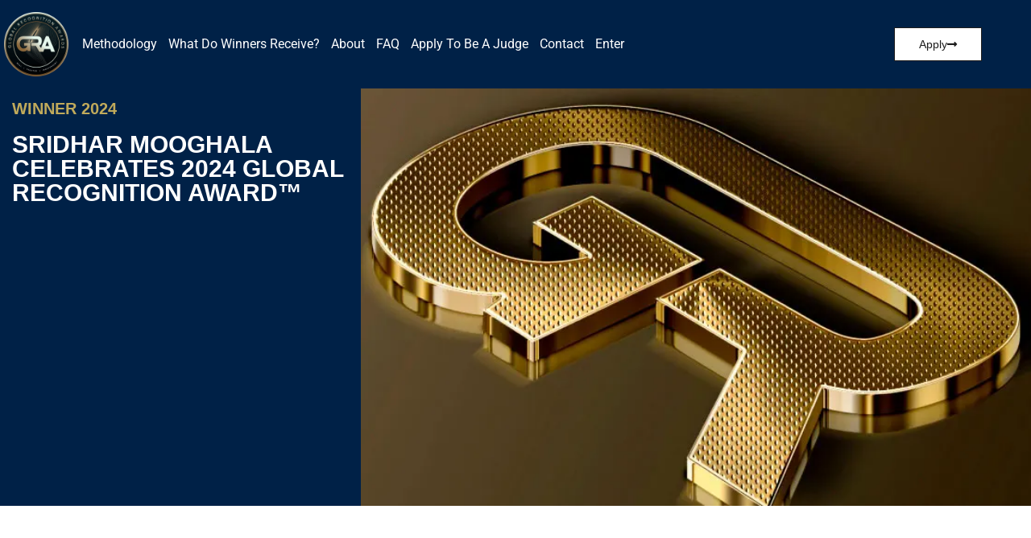

--- FILE ---
content_type: text/html; charset=UTF-8
request_url: https://globalrecognitionawards.org/winners/2024/sridhar-mooghala-wins-2024-global-recognition-award/
body_size: 22246
content:
<!doctype html>
<html lang="en-US">
<head>
	<meta charset="UTF-8">
	<meta name="viewport" content="width=device-width, initial-scale=1">
	<link rel="profile" href="https://gmpg.org/xfn/11">
	<meta name='robots' content='index, follow, max-image-preview:large, max-snippet:-1, max-video-preview:-1' />
	<style>img:is([sizes="auto" i], [sizes^="auto," i]) { contain-intrinsic-size: 3000px 1500px }</style>
	
	<!-- This site is optimized with the Yoast SEO Premium plugin v25.9 (Yoast SEO v25.9) - https://yoast.com/wordpress/plugins/seo/ -->
	<title>SRIDHAR MOOGHALA WINS 2024 GLOBAL RECOGNITION AWARD™ &#8226; Global Recognition Awards™</title>
	<meta name="description" content="Global Recognition Awards™ is proud to award Sridhar Mooghala with a prestigious 2024 Global Recognition Award." />
	<link rel="canonical" href="https://globalrecognitionawards.org/winners/2024/sridhar-mooghala-wins-2024-global-recognition-award/" />
	<meta property="og:locale" content="en_US" />
	<meta property="og:type" content="article" />
	<meta property="og:title" content="SRIDHAR MOOGHALA WINS 2024 GLOBAL RECOGNITION AWARD™" />
	<meta property="og:description" content="Global Recognition Awards™ is proud to award Sridhar Mooghala with a prestigious 2024 Global Recognition Award." />
	<meta property="og:url" content="https://globalrecognitionawards.org/winners/2024/sridhar-mooghala-wins-2024-global-recognition-award/" />
	<meta property="og:site_name" content="Global Recognition Awards™" />
	<meta property="article:publisher" content="https://www.facebook.com/globalrecognitionawards" />
	<meta property="article:published_time" content="2024-03-05T07:55:20+00:00" />
	<meta property="article:modified_time" content="2024-03-05T10:33:48+00:00" />
	<meta property="og:image" content="https://globalrecognitionawards.org/wp-content/uploads/2024/03/IMG_2230-1024x576.png" />
	<meta property="og:image:width" content="1024" />
	<meta property="og:image:height" content="576" />
	<meta property="og:image:type" content="image/png" />
	<meta name="author" content="Peter Jermyn" />
	<meta name="twitter:card" content="summary_large_image" />
	<meta name="twitter:label1" content="Written by" />
	<meta name="twitter:data1" content="Peter Jermyn" />
	<meta name="twitter:label2" content="Est. reading time" />
	<meta name="twitter:data2" content="4 minutes" />
	<script type="application/ld+json" class="yoast-schema-graph">{"@context":"https://schema.org","@graph":[{"@type":"Article","@id":"https://globalrecognitionawards.org/winners/2024/sridhar-mooghala-wins-2024-global-recognition-award/#article","isPartOf":{"@id":"https://globalrecognitionawards.org/winners/2024/sridhar-mooghala-wins-2024-global-recognition-award/"},"author":{"name":"Peter Jermyn","@id":"https://globalrecognitionawards.org/#/schema/person/30edbf5d3236aad2d274b40355cd9ebf"},"headline":"SRIDHAR MOOGHALA WINS 2024 GLOBAL RECOGNITION AWARD™","datePublished":"2024-03-05T07:55:20+00:00","dateModified":"2024-03-05T10:33:48+00:00","mainEntityOfPage":{"@id":"https://globalrecognitionawards.org/winners/2024/sridhar-mooghala-wins-2024-global-recognition-award/"},"wordCount":748,"publisher":{"@id":"https://globalrecognitionawards.org/#organization"},"image":{"@id":"https://globalrecognitionawards.org/winners/2024/sridhar-mooghala-wins-2024-global-recognition-award/#primaryimage"},"thumbnailUrl":"https://globalrecognitionawards.org/wp-content/uploads/2024/03/IMG_2230.png","articleSection":["Year 2024"],"inLanguage":"en-US"},{"@type":"WebPage","@id":"https://globalrecognitionawards.org/winners/2024/sridhar-mooghala-wins-2024-global-recognition-award/","url":"https://globalrecognitionawards.org/winners/2024/sridhar-mooghala-wins-2024-global-recognition-award/","name":"SRIDHAR MOOGHALA WINS 2024 GLOBAL RECOGNITION AWARD™ &#8226; Global Recognition Awards™","isPartOf":{"@id":"https://globalrecognitionawards.org/#website"},"primaryImageOfPage":{"@id":"https://globalrecognitionawards.org/winners/2024/sridhar-mooghala-wins-2024-global-recognition-award/#primaryimage"},"image":{"@id":"https://globalrecognitionawards.org/winners/2024/sridhar-mooghala-wins-2024-global-recognition-award/#primaryimage"},"thumbnailUrl":"https://globalrecognitionawards.org/wp-content/uploads/2024/03/IMG_2230.png","datePublished":"2024-03-05T07:55:20+00:00","dateModified":"2024-03-05T10:33:48+00:00","description":"Global Recognition Awards™ is proud to award Sridhar Mooghala with a prestigious 2024 Global Recognition Award.","breadcrumb":{"@id":"https://globalrecognitionawards.org/winners/2024/sridhar-mooghala-wins-2024-global-recognition-award/#breadcrumb"},"inLanguage":"en-US","potentialAction":[{"@type":"ReadAction","target":["https://globalrecognitionawards.org/winners/2024/sridhar-mooghala-wins-2024-global-recognition-award/"]}]},{"@type":"ImageObject","inLanguage":"en-US","@id":"https://globalrecognitionawards.org/winners/2024/sridhar-mooghala-wins-2024-global-recognition-award/#primaryimage","url":"https://globalrecognitionawards.org/wp-content/uploads/2024/03/IMG_2230.png","contentUrl":"https://globalrecognitionawards.org/wp-content/uploads/2024/03/IMG_2230.png","width":4032,"height":2268},{"@type":"BreadcrumbList","@id":"https://globalrecognitionawards.org/winners/2024/sridhar-mooghala-wins-2024-global-recognition-award/#breadcrumb","itemListElement":[{"@type":"ListItem","position":1,"name":"Home","item":"https://globalrecognitionawards.org/"},{"@type":"ListItem","position":2,"name":"SRIDHAR MOOGHALA WINS 2024 GLOBAL RECOGNITION AWARD™"}]},{"@type":"WebSite","@id":"https://globalrecognitionawards.org/#website","url":"https://globalrecognitionawards.org/","name":"Global Recognition Awards","description":"Get Your Business On The Global Stage","publisher":{"@id":"https://globalrecognitionawards.org/#organization"},"alternateName":"GRA","potentialAction":[{"@type":"SearchAction","target":{"@type":"EntryPoint","urlTemplate":"https://globalrecognitionawards.org/?s={search_term_string}"},"query-input":{"@type":"PropertyValueSpecification","valueRequired":true,"valueName":"search_term_string"}}],"inLanguage":"en-US"},{"@type":"Organization","@id":"https://globalrecognitionawards.org/#organization","name":"Global Recognition Awards","alternateName":"GRA","url":"https://globalrecognitionawards.org/","logo":{"@type":"ImageObject","inLanguage":"en-US","@id":"https://globalrecognitionawards.org/#/schema/logo/image/","url":"https://globalrecognitionawards.org/wp-content/uploads/2022/12/logo_bl-1.svg","contentUrl":"https://globalrecognitionawards.org/wp-content/uploads/2022/12/logo_bl-1.svg","width":125,"height":31,"caption":"Global Recognition Awards"},"image":{"@id":"https://globalrecognitionawards.org/#/schema/logo/image/"},"sameAs":["https://www.facebook.com/globalrecognitionawards","https://www.instagram.com/globalrecognitionawards/"]},{"@type":"Person","@id":"https://globalrecognitionawards.org/#/schema/person/30edbf5d3236aad2d274b40355cd9ebf","name":"Peter Jermyn","image":{"@type":"ImageObject","inLanguage":"en-US","@id":"https://globalrecognitionawards.org/#/schema/person/image/","url":"https://secure.gravatar.com/avatar/541fcf0442237a1a500de2d026456ad99d216fbb5a7a875b55e2c30cf7f5a401?s=96&d=mm&r=g","contentUrl":"https://secure.gravatar.com/avatar/541fcf0442237a1a500de2d026456ad99d216fbb5a7a875b55e2c30cf7f5a401?s=96&d=mm&r=g","caption":"Peter Jermyn"}}]}</script>
	<!-- / Yoast SEO Premium plugin. -->


<link rel='dns-prefetch' href='//b3024523.smushcdn.com' />
<link rel="alternate" type="application/rss+xml" title="Global Recognition Awards™ &raquo; Feed" href="https://globalrecognitionawards.org/feed/" />
<link rel="alternate" type="application/rss+xml" title="Global Recognition Awards™ &raquo; Comments Feed" href="https://globalrecognitionawards.org/comments/feed/" />
<link rel="alternate" type="application/rss+xml" title="Global Recognition Awards™ &raquo; SRIDHAR MOOGHALA WINS 2024 GLOBAL RECOGNITION AWARD™ Comments Feed" href="https://globalrecognitionawards.org/winners/2024/sridhar-mooghala-wins-2024-global-recognition-award/feed/" />
		<style>
			.lazyload,
			.lazyloading {
				max-width: 100%;
			}
		</style>
				<!-- This site uses the Google Analytics by MonsterInsights plugin v9.9.0 - Using Analytics tracking - https://www.monsterinsights.com/ -->
							<script src="//www.googletagmanager.com/gtag/js?id=G-SGF2992FG1"  data-cfasync="false" data-wpfc-render="false" async></script>
			<script data-cfasync="false" data-wpfc-render="false">
				var mi_version = '9.9.0';
				var mi_track_user = true;
				var mi_no_track_reason = '';
								var MonsterInsightsDefaultLocations = {"page_location":"https:\/\/globalrecognitionawards.org\/winners\/2024\/sridhar-mooghala-wins-2024-global-recognition-award\/"};
								MonsterInsightsDefaultLocations.page_location = window.location.href;
								if ( typeof MonsterInsightsPrivacyGuardFilter === 'function' ) {
					var MonsterInsightsLocations = (typeof MonsterInsightsExcludeQuery === 'object') ? MonsterInsightsPrivacyGuardFilter( MonsterInsightsExcludeQuery ) : MonsterInsightsPrivacyGuardFilter( MonsterInsightsDefaultLocations );
				} else {
					var MonsterInsightsLocations = (typeof MonsterInsightsExcludeQuery === 'object') ? MonsterInsightsExcludeQuery : MonsterInsightsDefaultLocations;
				}

								var disableStrs = [
										'ga-disable-G-SGF2992FG1',
									];

				/* Function to detect opted out users */
				function __gtagTrackerIsOptedOut() {
					for (var index = 0; index < disableStrs.length; index++) {
						if (document.cookie.indexOf(disableStrs[index] + '=true') > -1) {
							return true;
						}
					}

					return false;
				}

				/* Disable tracking if the opt-out cookie exists. */
				if (__gtagTrackerIsOptedOut()) {
					for (var index = 0; index < disableStrs.length; index++) {
						window[disableStrs[index]] = true;
					}
				}

				/* Opt-out function */
				function __gtagTrackerOptout() {
					for (var index = 0; index < disableStrs.length; index++) {
						document.cookie = disableStrs[index] + '=true; expires=Thu, 31 Dec 2099 23:59:59 UTC; path=/';
						window[disableStrs[index]] = true;
					}
				}

				if ('undefined' === typeof gaOptout) {
					function gaOptout() {
						__gtagTrackerOptout();
					}
				}
								window.dataLayer = window.dataLayer || [];

				window.MonsterInsightsDualTracker = {
					helpers: {},
					trackers: {},
				};
				if (mi_track_user) {
					function __gtagDataLayer() {
						dataLayer.push(arguments);
					}

					function __gtagTracker(type, name, parameters) {
						if (!parameters) {
							parameters = {};
						}

						if (parameters.send_to) {
							__gtagDataLayer.apply(null, arguments);
							return;
						}

						if (type === 'event') {
														parameters.send_to = monsterinsights_frontend.v4_id;
							var hookName = name;
							if (typeof parameters['event_category'] !== 'undefined') {
								hookName = parameters['event_category'] + ':' + name;
							}

							if (typeof MonsterInsightsDualTracker.trackers[hookName] !== 'undefined') {
								MonsterInsightsDualTracker.trackers[hookName](parameters);
							} else {
								__gtagDataLayer('event', name, parameters);
							}
							
						} else {
							__gtagDataLayer.apply(null, arguments);
						}
					}

					__gtagTracker('js', new Date());
					__gtagTracker('set', {
						'developer_id.dZGIzZG': true,
											});
					if ( MonsterInsightsLocations.page_location ) {
						__gtagTracker('set', MonsterInsightsLocations);
					}
										__gtagTracker('config', 'G-SGF2992FG1', {"forceSSL":"true","link_attribution":"true"} );
										window.gtag = __gtagTracker;										(function () {
						/* https://developers.google.com/analytics/devguides/collection/analyticsjs/ */
						/* ga and __gaTracker compatibility shim. */
						var noopfn = function () {
							return null;
						};
						var newtracker = function () {
							return new Tracker();
						};
						var Tracker = function () {
							return null;
						};
						var p = Tracker.prototype;
						p.get = noopfn;
						p.set = noopfn;
						p.send = function () {
							var args = Array.prototype.slice.call(arguments);
							args.unshift('send');
							__gaTracker.apply(null, args);
						};
						var __gaTracker = function () {
							var len = arguments.length;
							if (len === 0) {
								return;
							}
							var f = arguments[len - 1];
							if (typeof f !== 'object' || f === null || typeof f.hitCallback !== 'function') {
								if ('send' === arguments[0]) {
									var hitConverted, hitObject = false, action;
									if ('event' === arguments[1]) {
										if ('undefined' !== typeof arguments[3]) {
											hitObject = {
												'eventAction': arguments[3],
												'eventCategory': arguments[2],
												'eventLabel': arguments[4],
												'value': arguments[5] ? arguments[5] : 1,
											}
										}
									}
									if ('pageview' === arguments[1]) {
										if ('undefined' !== typeof arguments[2]) {
											hitObject = {
												'eventAction': 'page_view',
												'page_path': arguments[2],
											}
										}
									}
									if (typeof arguments[2] === 'object') {
										hitObject = arguments[2];
									}
									if (typeof arguments[5] === 'object') {
										Object.assign(hitObject, arguments[5]);
									}
									if ('undefined' !== typeof arguments[1].hitType) {
										hitObject = arguments[1];
										if ('pageview' === hitObject.hitType) {
											hitObject.eventAction = 'page_view';
										}
									}
									if (hitObject) {
										action = 'timing' === arguments[1].hitType ? 'timing_complete' : hitObject.eventAction;
										hitConverted = mapArgs(hitObject);
										__gtagTracker('event', action, hitConverted);
									}
								}
								return;
							}

							function mapArgs(args) {
								var arg, hit = {};
								var gaMap = {
									'eventCategory': 'event_category',
									'eventAction': 'event_action',
									'eventLabel': 'event_label',
									'eventValue': 'event_value',
									'nonInteraction': 'non_interaction',
									'timingCategory': 'event_category',
									'timingVar': 'name',
									'timingValue': 'value',
									'timingLabel': 'event_label',
									'page': 'page_path',
									'location': 'page_location',
									'title': 'page_title',
									'referrer' : 'page_referrer',
								};
								for (arg in args) {
																		if (!(!args.hasOwnProperty(arg) || !gaMap.hasOwnProperty(arg))) {
										hit[gaMap[arg]] = args[arg];
									} else {
										hit[arg] = args[arg];
									}
								}
								return hit;
							}

							try {
								f.hitCallback();
							} catch (ex) {
							}
						};
						__gaTracker.create = newtracker;
						__gaTracker.getByName = newtracker;
						__gaTracker.getAll = function () {
							return [];
						};
						__gaTracker.remove = noopfn;
						__gaTracker.loaded = true;
						window['__gaTracker'] = __gaTracker;
					})();
									} else {
										console.log("");
					(function () {
						function __gtagTracker() {
							return null;
						}

						window['__gtagTracker'] = __gtagTracker;
						window['gtag'] = __gtagTracker;
					})();
									}
			</script>
			
							<!-- / Google Analytics by MonsterInsights -->
		<script>
window._wpemojiSettings = {"baseUrl":"https:\/\/s.w.org\/images\/core\/emoji\/16.0.1\/72x72\/","ext":".png","svgUrl":"https:\/\/s.w.org\/images\/core\/emoji\/16.0.1\/svg\/","svgExt":".svg","source":{"concatemoji":"https:\/\/globalrecognitionawards.org\/wp-includes\/js\/wp-emoji-release.min.js?ver=6.8.3"}};
/*! This file is auto-generated */
!function(s,n){var o,i,e;function c(e){try{var t={supportTests:e,timestamp:(new Date).valueOf()};sessionStorage.setItem(o,JSON.stringify(t))}catch(e){}}function p(e,t,n){e.clearRect(0,0,e.canvas.width,e.canvas.height),e.fillText(t,0,0);var t=new Uint32Array(e.getImageData(0,0,e.canvas.width,e.canvas.height).data),a=(e.clearRect(0,0,e.canvas.width,e.canvas.height),e.fillText(n,0,0),new Uint32Array(e.getImageData(0,0,e.canvas.width,e.canvas.height).data));return t.every(function(e,t){return e===a[t]})}function u(e,t){e.clearRect(0,0,e.canvas.width,e.canvas.height),e.fillText(t,0,0);for(var n=e.getImageData(16,16,1,1),a=0;a<n.data.length;a++)if(0!==n.data[a])return!1;return!0}function f(e,t,n,a){switch(t){case"flag":return n(e,"\ud83c\udff3\ufe0f\u200d\u26a7\ufe0f","\ud83c\udff3\ufe0f\u200b\u26a7\ufe0f")?!1:!n(e,"\ud83c\udde8\ud83c\uddf6","\ud83c\udde8\u200b\ud83c\uddf6")&&!n(e,"\ud83c\udff4\udb40\udc67\udb40\udc62\udb40\udc65\udb40\udc6e\udb40\udc67\udb40\udc7f","\ud83c\udff4\u200b\udb40\udc67\u200b\udb40\udc62\u200b\udb40\udc65\u200b\udb40\udc6e\u200b\udb40\udc67\u200b\udb40\udc7f");case"emoji":return!a(e,"\ud83e\udedf")}return!1}function g(e,t,n,a){var r="undefined"!=typeof WorkerGlobalScope&&self instanceof WorkerGlobalScope?new OffscreenCanvas(300,150):s.createElement("canvas"),o=r.getContext("2d",{willReadFrequently:!0}),i=(o.textBaseline="top",o.font="600 32px Arial",{});return e.forEach(function(e){i[e]=t(o,e,n,a)}),i}function t(e){var t=s.createElement("script");t.src=e,t.defer=!0,s.head.appendChild(t)}"undefined"!=typeof Promise&&(o="wpEmojiSettingsSupports",i=["flag","emoji"],n.supports={everything:!0,everythingExceptFlag:!0},e=new Promise(function(e){s.addEventListener("DOMContentLoaded",e,{once:!0})}),new Promise(function(t){var n=function(){try{var e=JSON.parse(sessionStorage.getItem(o));if("object"==typeof e&&"number"==typeof e.timestamp&&(new Date).valueOf()<e.timestamp+604800&&"object"==typeof e.supportTests)return e.supportTests}catch(e){}return null}();if(!n){if("undefined"!=typeof Worker&&"undefined"!=typeof OffscreenCanvas&&"undefined"!=typeof URL&&URL.createObjectURL&&"undefined"!=typeof Blob)try{var e="postMessage("+g.toString()+"("+[JSON.stringify(i),f.toString(),p.toString(),u.toString()].join(",")+"));",a=new Blob([e],{type:"text/javascript"}),r=new Worker(URL.createObjectURL(a),{name:"wpTestEmojiSupports"});return void(r.onmessage=function(e){c(n=e.data),r.terminate(),t(n)})}catch(e){}c(n=g(i,f,p,u))}t(n)}).then(function(e){for(var t in e)n.supports[t]=e[t],n.supports.everything=n.supports.everything&&n.supports[t],"flag"!==t&&(n.supports.everythingExceptFlag=n.supports.everythingExceptFlag&&n.supports[t]);n.supports.everythingExceptFlag=n.supports.everythingExceptFlag&&!n.supports.flag,n.DOMReady=!1,n.readyCallback=function(){n.DOMReady=!0}}).then(function(){return e}).then(function(){var e;n.supports.everything||(n.readyCallback(),(e=n.source||{}).concatemoji?t(e.concatemoji):e.wpemoji&&e.twemoji&&(t(e.twemoji),t(e.wpemoji)))}))}((window,document),window._wpemojiSettings);
</script>

<style id='wp-emoji-styles-inline-css'>

	img.wp-smiley, img.emoji {
		display: inline !important;
		border: none !important;
		box-shadow: none !important;
		height: 1em !important;
		width: 1em !important;
		margin: 0 0.07em !important;
		vertical-align: -0.1em !important;
		background: none !important;
		padding: 0 !important;
	}
</style>
<style id='classic-theme-styles-inline-css'>
/*! This file is auto-generated */
.wp-block-button__link{color:#fff;background-color:#32373c;border-radius:9999px;box-shadow:none;text-decoration:none;padding:calc(.667em + 2px) calc(1.333em + 2px);font-size:1.125em}.wp-block-file__button{background:#32373c;color:#fff;text-decoration:none}
</style>
<style id='global-styles-inline-css'>
:root{--wp--preset--aspect-ratio--square: 1;--wp--preset--aspect-ratio--4-3: 4/3;--wp--preset--aspect-ratio--3-4: 3/4;--wp--preset--aspect-ratio--3-2: 3/2;--wp--preset--aspect-ratio--2-3: 2/3;--wp--preset--aspect-ratio--16-9: 16/9;--wp--preset--aspect-ratio--9-16: 9/16;--wp--preset--color--black: #000000;--wp--preset--color--cyan-bluish-gray: #abb8c3;--wp--preset--color--white: #ffffff;--wp--preset--color--pale-pink: #f78da7;--wp--preset--color--vivid-red: #cf2e2e;--wp--preset--color--luminous-vivid-orange: #ff6900;--wp--preset--color--luminous-vivid-amber: #fcb900;--wp--preset--color--light-green-cyan: #7bdcb5;--wp--preset--color--vivid-green-cyan: #00d084;--wp--preset--color--pale-cyan-blue: #8ed1fc;--wp--preset--color--vivid-cyan-blue: #0693e3;--wp--preset--color--vivid-purple: #9b51e0;--wp--preset--gradient--vivid-cyan-blue-to-vivid-purple: linear-gradient(135deg,rgba(6,147,227,1) 0%,rgb(155,81,224) 100%);--wp--preset--gradient--light-green-cyan-to-vivid-green-cyan: linear-gradient(135deg,rgb(122,220,180) 0%,rgb(0,208,130) 100%);--wp--preset--gradient--luminous-vivid-amber-to-luminous-vivid-orange: linear-gradient(135deg,rgba(252,185,0,1) 0%,rgba(255,105,0,1) 100%);--wp--preset--gradient--luminous-vivid-orange-to-vivid-red: linear-gradient(135deg,rgba(255,105,0,1) 0%,rgb(207,46,46) 100%);--wp--preset--gradient--very-light-gray-to-cyan-bluish-gray: linear-gradient(135deg,rgb(238,238,238) 0%,rgb(169,184,195) 100%);--wp--preset--gradient--cool-to-warm-spectrum: linear-gradient(135deg,rgb(74,234,220) 0%,rgb(151,120,209) 20%,rgb(207,42,186) 40%,rgb(238,44,130) 60%,rgb(251,105,98) 80%,rgb(254,248,76) 100%);--wp--preset--gradient--blush-light-purple: linear-gradient(135deg,rgb(255,206,236) 0%,rgb(152,150,240) 100%);--wp--preset--gradient--blush-bordeaux: linear-gradient(135deg,rgb(254,205,165) 0%,rgb(254,45,45) 50%,rgb(107,0,62) 100%);--wp--preset--gradient--luminous-dusk: linear-gradient(135deg,rgb(255,203,112) 0%,rgb(199,81,192) 50%,rgb(65,88,208) 100%);--wp--preset--gradient--pale-ocean: linear-gradient(135deg,rgb(255,245,203) 0%,rgb(182,227,212) 50%,rgb(51,167,181) 100%);--wp--preset--gradient--electric-grass: linear-gradient(135deg,rgb(202,248,128) 0%,rgb(113,206,126) 100%);--wp--preset--gradient--midnight: linear-gradient(135deg,rgb(2,3,129) 0%,rgb(40,116,252) 100%);--wp--preset--font-size--small: 13px;--wp--preset--font-size--medium: 20px;--wp--preset--font-size--large: 36px;--wp--preset--font-size--x-large: 42px;--wp--preset--spacing--20: 0.44rem;--wp--preset--spacing--30: 0.67rem;--wp--preset--spacing--40: 1rem;--wp--preset--spacing--50: 1.5rem;--wp--preset--spacing--60: 2.25rem;--wp--preset--spacing--70: 3.38rem;--wp--preset--spacing--80: 5.06rem;--wp--preset--shadow--natural: 6px 6px 9px rgba(0, 0, 0, 0.2);--wp--preset--shadow--deep: 12px 12px 50px rgba(0, 0, 0, 0.4);--wp--preset--shadow--sharp: 6px 6px 0px rgba(0, 0, 0, 0.2);--wp--preset--shadow--outlined: 6px 6px 0px -3px rgba(255, 255, 255, 1), 6px 6px rgba(0, 0, 0, 1);--wp--preset--shadow--crisp: 6px 6px 0px rgba(0, 0, 0, 1);}:where(.is-layout-flex){gap: 0.5em;}:where(.is-layout-grid){gap: 0.5em;}body .is-layout-flex{display: flex;}.is-layout-flex{flex-wrap: wrap;align-items: center;}.is-layout-flex > :is(*, div){margin: 0;}body .is-layout-grid{display: grid;}.is-layout-grid > :is(*, div){margin: 0;}:where(.wp-block-columns.is-layout-flex){gap: 2em;}:where(.wp-block-columns.is-layout-grid){gap: 2em;}:where(.wp-block-post-template.is-layout-flex){gap: 1.25em;}:where(.wp-block-post-template.is-layout-grid){gap: 1.25em;}.has-black-color{color: var(--wp--preset--color--black) !important;}.has-cyan-bluish-gray-color{color: var(--wp--preset--color--cyan-bluish-gray) !important;}.has-white-color{color: var(--wp--preset--color--white) !important;}.has-pale-pink-color{color: var(--wp--preset--color--pale-pink) !important;}.has-vivid-red-color{color: var(--wp--preset--color--vivid-red) !important;}.has-luminous-vivid-orange-color{color: var(--wp--preset--color--luminous-vivid-orange) !important;}.has-luminous-vivid-amber-color{color: var(--wp--preset--color--luminous-vivid-amber) !important;}.has-light-green-cyan-color{color: var(--wp--preset--color--light-green-cyan) !important;}.has-vivid-green-cyan-color{color: var(--wp--preset--color--vivid-green-cyan) !important;}.has-pale-cyan-blue-color{color: var(--wp--preset--color--pale-cyan-blue) !important;}.has-vivid-cyan-blue-color{color: var(--wp--preset--color--vivid-cyan-blue) !important;}.has-vivid-purple-color{color: var(--wp--preset--color--vivid-purple) !important;}.has-black-background-color{background-color: var(--wp--preset--color--black) !important;}.has-cyan-bluish-gray-background-color{background-color: var(--wp--preset--color--cyan-bluish-gray) !important;}.has-white-background-color{background-color: var(--wp--preset--color--white) !important;}.has-pale-pink-background-color{background-color: var(--wp--preset--color--pale-pink) !important;}.has-vivid-red-background-color{background-color: var(--wp--preset--color--vivid-red) !important;}.has-luminous-vivid-orange-background-color{background-color: var(--wp--preset--color--luminous-vivid-orange) !important;}.has-luminous-vivid-amber-background-color{background-color: var(--wp--preset--color--luminous-vivid-amber) !important;}.has-light-green-cyan-background-color{background-color: var(--wp--preset--color--light-green-cyan) !important;}.has-vivid-green-cyan-background-color{background-color: var(--wp--preset--color--vivid-green-cyan) !important;}.has-pale-cyan-blue-background-color{background-color: var(--wp--preset--color--pale-cyan-blue) !important;}.has-vivid-cyan-blue-background-color{background-color: var(--wp--preset--color--vivid-cyan-blue) !important;}.has-vivid-purple-background-color{background-color: var(--wp--preset--color--vivid-purple) !important;}.has-black-border-color{border-color: var(--wp--preset--color--black) !important;}.has-cyan-bluish-gray-border-color{border-color: var(--wp--preset--color--cyan-bluish-gray) !important;}.has-white-border-color{border-color: var(--wp--preset--color--white) !important;}.has-pale-pink-border-color{border-color: var(--wp--preset--color--pale-pink) !important;}.has-vivid-red-border-color{border-color: var(--wp--preset--color--vivid-red) !important;}.has-luminous-vivid-orange-border-color{border-color: var(--wp--preset--color--luminous-vivid-orange) !important;}.has-luminous-vivid-amber-border-color{border-color: var(--wp--preset--color--luminous-vivid-amber) !important;}.has-light-green-cyan-border-color{border-color: var(--wp--preset--color--light-green-cyan) !important;}.has-vivid-green-cyan-border-color{border-color: var(--wp--preset--color--vivid-green-cyan) !important;}.has-pale-cyan-blue-border-color{border-color: var(--wp--preset--color--pale-cyan-blue) !important;}.has-vivid-cyan-blue-border-color{border-color: var(--wp--preset--color--vivid-cyan-blue) !important;}.has-vivid-purple-border-color{border-color: var(--wp--preset--color--vivid-purple) !important;}.has-vivid-cyan-blue-to-vivid-purple-gradient-background{background: var(--wp--preset--gradient--vivid-cyan-blue-to-vivid-purple) !important;}.has-light-green-cyan-to-vivid-green-cyan-gradient-background{background: var(--wp--preset--gradient--light-green-cyan-to-vivid-green-cyan) !important;}.has-luminous-vivid-amber-to-luminous-vivid-orange-gradient-background{background: var(--wp--preset--gradient--luminous-vivid-amber-to-luminous-vivid-orange) !important;}.has-luminous-vivid-orange-to-vivid-red-gradient-background{background: var(--wp--preset--gradient--luminous-vivid-orange-to-vivid-red) !important;}.has-very-light-gray-to-cyan-bluish-gray-gradient-background{background: var(--wp--preset--gradient--very-light-gray-to-cyan-bluish-gray) !important;}.has-cool-to-warm-spectrum-gradient-background{background: var(--wp--preset--gradient--cool-to-warm-spectrum) !important;}.has-blush-light-purple-gradient-background{background: var(--wp--preset--gradient--blush-light-purple) !important;}.has-blush-bordeaux-gradient-background{background: var(--wp--preset--gradient--blush-bordeaux) !important;}.has-luminous-dusk-gradient-background{background: var(--wp--preset--gradient--luminous-dusk) !important;}.has-pale-ocean-gradient-background{background: var(--wp--preset--gradient--pale-ocean) !important;}.has-electric-grass-gradient-background{background: var(--wp--preset--gradient--electric-grass) !important;}.has-midnight-gradient-background{background: var(--wp--preset--gradient--midnight) !important;}.has-small-font-size{font-size: var(--wp--preset--font-size--small) !important;}.has-medium-font-size{font-size: var(--wp--preset--font-size--medium) !important;}.has-large-font-size{font-size: var(--wp--preset--font-size--large) !important;}.has-x-large-font-size{font-size: var(--wp--preset--font-size--x-large) !important;}
:where(.wp-block-post-template.is-layout-flex){gap: 1.25em;}:where(.wp-block-post-template.is-layout-grid){gap: 1.25em;}
:where(.wp-block-columns.is-layout-flex){gap: 2em;}:where(.wp-block-columns.is-layout-grid){gap: 2em;}
:root :where(.wp-block-pullquote){font-size: 1.5em;line-height: 1.6;}
</style>
<link rel='stylesheet' id='hello-elementor-css' href='https://globalrecognitionawards.org/wp-content/themes/hello-elementor/style.min.css?ver=3.1.0' media='all' />
<link rel='stylesheet' id='hello-elementor-theme-style-css' href='https://globalrecognitionawards.org/wp-content/themes/hello-elementor/theme.min.css?ver=3.1.0' media='all' />
<link rel='stylesheet' id='hello-elementor-header-footer-css' href='https://globalrecognitionawards.org/wp-content/themes/hello-elementor/header-footer.min.css?ver=3.1.0' media='all' />
<link rel='stylesheet' id='elementor-frontend-css' href='https://globalrecognitionawards.org/wp-content/uploads/elementor/css/custom-frontend.min.css?ver=1768874065' media='all' />
<link rel='stylesheet' id='elementor-post-5-css' href='https://globalrecognitionawards.org/wp-content/uploads/elementor/css/post-5.css?ver=1768874065' media='all' />
<link rel='stylesheet' id='widget-image-css' href='https://globalrecognitionawards.org/wp-content/plugins/elementor/assets/css/widget-image.min.css?ver=3.32.1' media='all' />
<link rel='stylesheet' id='widget-nav-menu-css' href='https://globalrecognitionawards.org/wp-content/uploads/elementor/css/custom-pro-widget-nav-menu.min.css?ver=1768874065' media='all' />
<link rel='stylesheet' id='e-sticky-css' href='https://globalrecognitionawards.org/wp-content/plugins/elementor-pro/assets/css/modules/sticky.min.css?ver=3.32.1' media='all' />
<link rel='stylesheet' id='widget-heading-css' href='https://globalrecognitionawards.org/wp-content/plugins/elementor/assets/css/widget-heading.min.css?ver=3.32.1' media='all' />
<link rel='stylesheet' id='widget-divider-css' href='https://globalrecognitionawards.org/wp-content/plugins/elementor/assets/css/widget-divider.min.css?ver=3.32.1' media='all' />
<link rel='stylesheet' id='widget-spacer-css' href='https://globalrecognitionawards.org/wp-content/plugins/elementor/assets/css/widget-spacer.min.css?ver=3.32.1' media='all' />
<link rel='stylesheet' id='widget-social-icons-css' href='https://globalrecognitionawards.org/wp-content/plugins/elementor/assets/css/widget-social-icons.min.css?ver=3.32.1' media='all' />
<link rel='stylesheet' id='e-apple-webkit-css' href='https://globalrecognitionawards.org/wp-content/uploads/elementor/css/custom-apple-webkit.min.css?ver=1768874065' media='all' />
<link rel='stylesheet' id='eael-general-css' href='https://globalrecognitionawards.org/wp-content/plugins/essential-addons-for-elementor-lite/assets/front-end/css/view/general.min.css?ver=6.3.1' media='all' />
<link rel='stylesheet' id='eael-1533-css' href='https://globalrecognitionawards.org/wp-content/uploads/essential-addons-elementor/eael-1533.css?ver=1709634828' media='all' />
<link rel='stylesheet' id='elementor-icons-css' href='https://globalrecognitionawards.org/wp-content/plugins/elementor/assets/lib/eicons/css/elementor-icons.min.css?ver=5.44.0' media='all' />
<style id='elementor-icons-inline-css'>

		.elementor-add-new-section .elementor-add-templately-promo-button{
            background-color: #5d4fff;
            background-image: url(https://globalrecognitionawards.org/wp-content/plugins/essential-addons-for-elementor-lite/assets/admin/images/templately/logo-icon.svg);
            background-repeat: no-repeat;
            background-position: center center;
            position: relative;
        }
        
		.elementor-add-new-section .elementor-add-templately-promo-button > i{
            height: 12px;
        }
        
        body .elementor-add-new-section .elementor-add-section-area-button {
            margin-left: 0;
        }

		.elementor-add-new-section .elementor-add-templately-promo-button{
            background-color: #5d4fff;
            background-image: url(https://globalrecognitionawards.org/wp-content/plugins/essential-addons-for-elementor-lite/assets/admin/images/templately/logo-icon.svg);
            background-repeat: no-repeat;
            background-position: center center;
            position: relative;
        }
        
		.elementor-add-new-section .elementor-add-templately-promo-button > i{
            height: 12px;
        }
        
        body .elementor-add-new-section .elementor-add-section-area-button {
            margin-left: 0;
        }
</style>
<link rel='stylesheet' id='elementor-post-1533-css' href='https://globalrecognitionawards.org/wp-content/uploads/elementor/css/post-1533.css?ver=1769006217' media='all' />
<link rel='stylesheet' id='elementor-post-10-css' href='https://globalrecognitionawards.org/wp-content/uploads/elementor/css/post-10.css?ver=1768874067' media='all' />
<link rel='stylesheet' id='elementor-post-24-css' href='https://globalrecognitionawards.org/wp-content/uploads/elementor/css/post-24.css?ver=1768874067' media='all' />
<link rel='stylesheet' id='font-awesome-5-all-css' href='https://globalrecognitionawards.org/wp-content/plugins/elementor/assets/lib/font-awesome/css/all.min.css?ver=6.3.1' media='all' />
<link rel='stylesheet' id='font-awesome-4-shim-css' href='https://globalrecognitionawards.org/wp-content/plugins/elementor/assets/lib/font-awesome/css/v4-shims.min.css?ver=6.3.1' media='all' />
<link rel='stylesheet' id='elementor-gf-local-montserrat-css' href='https://globalrecognitionawards.org/wp-content/uploads/elementor/google-fonts/css/montserrat.css?ver=1743146554' media='all' />
<link rel='stylesheet' id='elementor-gf-local-roboto-css' href='https://globalrecognitionawards.org/wp-content/uploads/elementor/google-fonts/css/roboto.css?ver=1743146473' media='all' />
<link rel='stylesheet' id='elementor-icons-shared-0-css' href='https://globalrecognitionawards.org/wp-content/plugins/elementor/assets/lib/font-awesome/css/fontawesome.min.css?ver=5.15.3' media='all' />
<link rel='stylesheet' id='elementor-icons-fa-solid-css' href='https://globalrecognitionawards.org/wp-content/plugins/elementor/assets/lib/font-awesome/css/solid.min.css?ver=5.15.3' media='all' />
<link rel='stylesheet' id='elementor-icons-fa-brands-css' href='https://globalrecognitionawards.org/wp-content/plugins/elementor/assets/lib/font-awesome/css/brands.min.css?ver=5.15.3' media='all' />
<script src="https://globalrecognitionawards.org/wp-content/plugins/google-analytics-for-wordpress/assets/js/frontend-gtag.min.js?ver=9.9.0" id="monsterinsights-frontend-script-js" async data-wp-strategy="async"></script>
<script data-cfasync="false" data-wpfc-render="false" id='monsterinsights-frontend-script-js-extra'>var monsterinsights_frontend = {"js_events_tracking":"true","download_extensions":"doc,pdf,ppt,zip,xls,docx,pptx,xlsx","inbound_paths":"[{\"path\":\"\\\/go\\\/\",\"label\":\"affiliate\"},{\"path\":\"\\\/recommend\\\/\",\"label\":\"affiliate\"}]","home_url":"https:\/\/globalrecognitionawards.org","hash_tracking":"false","v4_id":"G-SGF2992FG1"};</script>
<script src="https://globalrecognitionawards.org/wp-includes/js/jquery/jquery.min.js?ver=3.7.1" id="jquery-core-js"></script>
<script src="https://globalrecognitionawards.org/wp-includes/js/jquery/jquery-migrate.min.js?ver=3.4.1" id="jquery-migrate-js"></script>
<link rel="https://api.w.org/" href="https://globalrecognitionawards.org/wp-json/" /><link rel="alternate" title="JSON" type="application/json" href="https://globalrecognitionawards.org/wp-json/wp/v2/posts/1533" /><link rel="EditURI" type="application/rsd+xml" title="RSD" href="https://globalrecognitionawards.org/xmlrpc.php?rsd" />
<link rel='shortlink' href='https://globalrecognitionawards.org/?p=1533' />
<link rel="alternate" title="oEmbed (JSON)" type="application/json+oembed" href="https://globalrecognitionawards.org/wp-json/oembed/1.0/embed?url=https%3A%2F%2Fglobalrecognitionawards.org%2Fwinners%2F2024%2Fsridhar-mooghala-wins-2024-global-recognition-award%2F" />
<link rel="alternate" title="oEmbed (XML)" type="text/xml+oembed" href="https://globalrecognitionawards.org/wp-json/oembed/1.0/embed?url=https%3A%2F%2Fglobalrecognitionawards.org%2Fwinners%2F2024%2Fsridhar-mooghala-wins-2024-global-recognition-award%2F&#038;format=xml" />
<!-- HubSpot WordPress Plugin v11.3.21: embed JS disabled as a portalId has not yet been configured -->		<script>
			document.documentElement.className = document.documentElement.className.replace('no-js', 'js');
		</script>
				<style>
			.no-js img.lazyload {
				display: none;
			}

			figure.wp-block-image img.lazyloading {
				min-width: 150px;
			}

			.lazyload,
			.lazyloading {
				--smush-placeholder-width: 100px;
				--smush-placeholder-aspect-ratio: 1/1;
				width: var(--smush-image-width, var(--smush-placeholder-width)) !important;
				aspect-ratio: var(--smush-image-aspect-ratio, var(--smush-placeholder-aspect-ratio)) !important;
			}

						.lazyload, .lazyloading {
				opacity: 0;
			}

			.lazyloaded {
				opacity: 1;
				transition: opacity 400ms;
				transition-delay: 0ms;
			}

					</style>
		<meta name="description" content="Sridhar Mooghala Receives Global Recognition Award">
<meta name="generator" content="Elementor 3.32.1; features: additional_custom_breakpoints; settings: css_print_method-external, google_font-enabled, font_display-swap">
<!-- Google Tag Manager -->
<script>(function(w,d,s,l,i){w[l]=w[l]||[];w[l].push({'gtm.start':
new Date().getTime(),event:'gtm.js'});var f=d.getElementsByTagName(s)[0],
j=d.createElement(s),dl=l!='dataLayer'?'&l='+l:'';j.async=true;j.src=
'https://www.googletagmanager.com/gtm.js?id='+i+dl;f.parentNode.insertBefore(j,f);
})(window,document,'script','dataLayer','GTM-5MRQJVX');</script>
<!-- End Google Tag Manager -->

<!-- Google tag (gtag.js) -->
<script async src="https://www.googletagmanager.com/gtag/js?id=G-SGF2992FG1"></script>
<script>
  window.dataLayer = window.dataLayer || [];
  function gtag(){dataLayer.push(arguments);}
  gtag('js', new Date());

  gtag('config', 'G-SGF2992FG1');
</script>

			<style>
				.e-con.e-parent:nth-of-type(n+4):not(.e-lazyloaded):not(.e-no-lazyload),
				.e-con.e-parent:nth-of-type(n+4):not(.e-lazyloaded):not(.e-no-lazyload) * {
					background-image: none !important;
				}
				@media screen and (max-height: 1024px) {
					.e-con.e-parent:nth-of-type(n+3):not(.e-lazyloaded):not(.e-no-lazyload),
					.e-con.e-parent:nth-of-type(n+3):not(.e-lazyloaded):not(.e-no-lazyload) * {
						background-image: none !important;
					}
				}
				@media screen and (max-height: 640px) {
					.e-con.e-parent:nth-of-type(n+2):not(.e-lazyloaded):not(.e-no-lazyload),
					.e-con.e-parent:nth-of-type(n+2):not(.e-lazyloaded):not(.e-no-lazyload) * {
						background-image: none !important;
					}
				}
			</style>
			<link rel="icon" href="https://b3024523.smushcdn.com/3024523/wp-content/uploads/2023/02/cropped-Award-4-32x32.png?lossy=1&strip=1&webp=1" sizes="32x32" />
<link rel="icon" href="https://b3024523.smushcdn.com/3024523/wp-content/uploads/2023/02/cropped-Award-4-192x192.png?lossy=1&strip=1&webp=1" sizes="192x192" />
<link rel="apple-touch-icon" href="https://b3024523.smushcdn.com/3024523/wp-content/uploads/2023/02/cropped-Award-4-180x180.png?lossy=1&strip=1&webp=1" />
<meta name="msapplication-TileImage" content="https://globalrecognitionawards.org/wp-content/uploads/2023/02/cropped-Award-4-270x270.png" />
		<style id="wp-custom-css">
			.eael-pricing.style-1 .eael-pricing-item .price-tag {
  line-height: 1.2;
}
.elementor-kit-5 h1 {
  line-height: 1.3;
}

@media only screen and (max-width: 880px) {
    .twoBg:before  {
        display: none;
    }
}
.twoBg_2:before  {
    content: '';
    display: block;
    width: 41%;
    height: 100%;
    position: absolute;
    border-left: 1px solid #1D1D1D;
    right: 0;
    top: 0;
    background: #002147;  
}
@media only screen and (max-width: 1300px) {
    .twoBg_2:before  {
        width: 38%;
    }
}
@media only screen and (max-width: 1200px) {
    .twoBg_2:before  {
        display: none;
    }
}
.twoBg:before  {
    content: '';
    display: block;
    width: 41%;
    height: 100%;
    position: absolute;
    border-left: 1px solid #1D1D1D;
    right: 0;
    top: 0;
    background: #002147;  
}
@media only screen and (max-width: 1300px) {
    .twoBg:before  {
        width: 38%;
    }
}
@media only screen and (max-width: 1200px) {
    .twoBg:before  {
        display: none;
    }
}

/*gra blog*/
/*post width*/

body.single-post .page-header {
    background-color: #f5f5f5f5;
    position: relative;
}
body.single-post .wp-block-post-featured-image {
   position: relative;
    z-index: 2;
}
body.single-post .page-header  h1 {
    font-family: "Hanken Grotesk", Sans-serif;
    font-weight: 900;
    text-transform: uppercase;
    line-height: 1.3em;
    text-align: center;
}

/*text*/
body.single-post .page-content > p {
    line-height: 1.5;
}
body.single-post .page-content table tr:nth-child(odd) td {
    background: #F5F6FD;
}
body.single-post .page-content p a {
    color: #0083cfe0;
}
body.single-post .page-content > h2 ,
body.single-post .page-content > h3 ,
body.single-post .page-content > h4 ,
body.single-post .page-content > h5  {
    color: #0083cfe0;
    font-family: "Hanken Grotesk", Sans-serif;
    font-weight: 700;
}


body.single-post .wp-block-latest-posts__list {
    margin-left: -20%;
    width: 140%;
}
@media  (max-width: 1025px) {
    body.single-post .wp-block-latest-posts__list {
        width: 100%;
        margin: 0 auto;
    }
}

body.single-post   .wp-block-latest-posts__list > li {
    background: #F5F6FD;
    box-shadow: 5px 5px 10px 0px rgba(0, 0, 0, 0.17), -5px -5px 10px 0px rgba(0, 0, 0, 0.17);
}
.wp-block-latest-posts__featured-image a {
    display: block;
    width: 100%;
}
.elementor-widget-theme-post-content .wp-block-latest-posts__featured-image a img {
    position: absolute;
    left: 0;
    top: 0;
    width: 100%;
    min-height: 100%;
    max-width: 100% !important;
    max-height: 100% !important;
}
body.single-post .wp-block-latest-posts__post-title {
    display: inline-block;
    margin: 0 15px 10px 15px;
	color: #002147;
}

/*gra travel*/
.tr_search .elementor-search-form__container {
    background: rgba(255,255,255,0.6) !important;
}
.floatBlock {
    width: 500px  !important;
    margin-left: -200px;
}
@media only screen and (max-width: 767px) {
    .floatBlock {
        width: auto  !important;
        margin-left: 0px;
    }
}
.imageWrapper .elementor-widget-container {
    line-height: 0;
}
.clientsTable tr td:first-child {
    min-width: 50% !important;
	  width: 50% !important;
}
@media (max-width: 767px) {
    .clientsTable tr td:first-child {
        min-width: 100% !important;
        width: 100% !important;
    }
}

.graIndent {
    text-indent: 5%;
}
@media  (max-width: 880px) {
    .graIndent {
        text-indent: 0%;
    }
}

		</style>
		</head>
<body class="wp-singular post-template-default single single-post postid-1533 single-format-standard wp-custom-logo wp-theme-hello-elementor elementor-default elementor-kit-5 elementor-page elementor-page-1533">

<!-- Google Tag Manager (noscript) -->
<noscript><iframe data-src="https://www.googletagmanager.com/ns.html?id=GTM-5MRQJVX"
height="0" width="0" style="display:none;visibility:hidden" src="[data-uri]" class="lazyload" data-load-mode="1"></iframe></noscript>
<!-- End Google Tag Manager (noscript) -->

<a class="skip-link screen-reader-text" href="#content">Skip to content</a>

		<header data-elementor-type="header" data-elementor-id="10" class="elementor elementor-10 elementor-location-header" data-elementor-post-type="elementor_library">
					<header data-particle_enable="false" data-particle-mobile-disabled="false" class="elementor-section elementor-top-section elementor-element elementor-element-e14e47f elementor-section-boxed elementor-section-height-default elementor-section-height-default" data-id="e14e47f" data-element_type="section" data-settings="{&quot;sticky&quot;:&quot;top&quot;,&quot;background_background&quot;:&quot;classic&quot;,&quot;sticky_on&quot;:[&quot;desktop&quot;,&quot;laptop&quot;,&quot;tablet_extra&quot;,&quot;tablet&quot;,&quot;mobile_extra&quot;,&quot;mobile&quot;],&quot;sticky_offset&quot;:0,&quot;sticky_effects_offset&quot;:0,&quot;sticky_anchor_link_offset&quot;:0}">
						<div class="elementor-container elementor-column-gap-default">
					<div class="elementor-column elementor-col-100 elementor-top-column elementor-element elementor-element-34862c0" data-id="34862c0" data-element_type="column">
			<div class="elementor-widget-wrap elementor-element-populated">
						<section data-particle_enable="false" data-particle-mobile-disabled="false" class="elementor-section elementor-inner-section elementor-element elementor-element-7faceb5 elementor-section-boxed elementor-section-height-default elementor-section-height-default" data-id="7faceb5" data-element_type="section">
						<div class="elementor-container elementor-column-gap-default">
					<div class="elementor-column elementor-col-33 elementor-inner-column elementor-element elementor-element-35fd26f firstColumn" data-id="35fd26f" data-element_type="column">
			<div class="elementor-widget-wrap elementor-element-populated">
						<div class="elementor-element elementor-element-ce09410 elementor-widget__width-auto logo elementor-hidden-tablet elementor-hidden-mobile_extra elementor-hidden-mobile elementor-widget elementor-widget-image" data-id="ce09410" data-element_type="widget" data-widget_type="image.default">
				<div class="elementor-widget-container">
																<a href="https://globalrecognitionawards.org">
							<img fetchpriority="high" width="800" height="800" src="https://b3024523.smushcdn.com/3024523/wp-content/uploads/2023/02/Award-3.png?lossy=1&strip=1&webp=1" class="attachment-full size-full wp-image-270" alt="" srcset="https://b3024523.smushcdn.com/3024523/wp-content/uploads/2023/02/Award-3.png?lossy=1&strip=1&webp=1 800w, https://b3024523.smushcdn.com/3024523/wp-content/uploads/2023/02/Award-3-300x300.png?lossy=1&strip=1&webp=1 300w, https://b3024523.smushcdn.com/3024523/wp-content/uploads/2023/02/Award-3-150x150.png?lossy=1&strip=1&webp=1 150w, https://b3024523.smushcdn.com/3024523/wp-content/uploads/2023/02/Award-3-768x768.png?lossy=1&strip=1&webp=1 768w" sizes="(max-width: 800px) 100vw, 800px" />								</a>
															</div>
				</div>
				<div class="elementor-element elementor-element-b35e109 elementor-nav-menu--stretch elementor-widget__width-auto elementor-nav-menu--dropdown-tablet_extra elementor-nav-menu__text-align-aside elementor-nav-menu--toggle elementor-nav-menu--burger elementor-widget elementor-widget-nav-menu" data-id="b35e109" data-element_type="widget" data-settings="{&quot;full_width&quot;:&quot;stretch&quot;,&quot;layout&quot;:&quot;horizontal&quot;,&quot;submenu_icon&quot;:{&quot;value&quot;:&quot;&lt;i class=\&quot;fas fa-caret-down\&quot; aria-hidden=\&quot;true\&quot;&gt;&lt;\/i&gt;&quot;,&quot;library&quot;:&quot;fa-solid&quot;},&quot;toggle&quot;:&quot;burger&quot;}" data-widget_type="nav-menu.default">
				<div class="elementor-widget-container">
								<nav aria-label="Menu" class="elementor-nav-menu--main elementor-nav-menu__container elementor-nav-menu--layout-horizontal e--pointer-underline e--animation-fade">
				<ul id="menu-1-b35e109" class="elementor-nav-menu"><li class="menu-item menu-item-type-post_type menu-item-object-page menu-item-228"><a href="https://globalrecognitionawards.org/gra-methodology/" class="elementor-item">Methodology</a></li>
<li class="menu-item menu-item-type-post_type menu-item-object-page menu-item-219"><a href="https://globalrecognitionawards.org/logo/" class="elementor-item">What Do Winners Receive?</a></li>
<li class="menu-item menu-item-type-post_type menu-item-object-page menu-item-169"><a href="https://globalrecognitionawards.org/about-us/" class="elementor-item">About</a></li>
<li class="menu-item menu-item-type-post_type menu-item-object-page menu-item-198"><a href="https://globalrecognitionawards.org/faq/" class="elementor-item">FAQ</a></li>
<li class="menu-item menu-item-type-post_type menu-item-object-page menu-item-1598"><a href="https://globalrecognitionawards.org/apply-to-be-a-judge/" class="elementor-item">Apply To Be A Judge</a></li>
<li class="menu-item menu-item-type-post_type menu-item-object-page menu-item-247"><a href="https://globalrecognitionawards.org/contact-us/" class="elementor-item">Contact</a></li>
<li class="menu-item menu-item-type-post_type menu-item-object-page menu-item-10075"><a href="https://globalrecognitionawards.org/enter-now-2026/" class="elementor-item">Enter</a></li>
</ul>			</nav>
					<div class="elementor-menu-toggle" role="button" tabindex="0" aria-label="Menu Toggle" aria-expanded="false">
			<i aria-hidden="true" role="presentation" class="elementor-menu-toggle__icon--open eicon-menu-bar"></i><i aria-hidden="true" role="presentation" class="elementor-menu-toggle__icon--close eicon-close"></i>		</div>
					<nav class="elementor-nav-menu--dropdown elementor-nav-menu__container" aria-hidden="true">
				<ul id="menu-2-b35e109" class="elementor-nav-menu"><li class="menu-item menu-item-type-post_type menu-item-object-page menu-item-228"><a href="https://globalrecognitionawards.org/gra-methodology/" class="elementor-item" tabindex="-1">Methodology</a></li>
<li class="menu-item menu-item-type-post_type menu-item-object-page menu-item-219"><a href="https://globalrecognitionawards.org/logo/" class="elementor-item" tabindex="-1">What Do Winners Receive?</a></li>
<li class="menu-item menu-item-type-post_type menu-item-object-page menu-item-169"><a href="https://globalrecognitionawards.org/about-us/" class="elementor-item" tabindex="-1">About</a></li>
<li class="menu-item menu-item-type-post_type menu-item-object-page menu-item-198"><a href="https://globalrecognitionawards.org/faq/" class="elementor-item" tabindex="-1">FAQ</a></li>
<li class="menu-item menu-item-type-post_type menu-item-object-page menu-item-1598"><a href="https://globalrecognitionawards.org/apply-to-be-a-judge/" class="elementor-item" tabindex="-1">Apply To Be A Judge</a></li>
<li class="menu-item menu-item-type-post_type menu-item-object-page menu-item-247"><a href="https://globalrecognitionawards.org/contact-us/" class="elementor-item" tabindex="-1">Contact</a></li>
<li class="menu-item menu-item-type-post_type menu-item-object-page menu-item-10075"><a href="https://globalrecognitionawards.org/enter-now-2026/" class="elementor-item" tabindex="-1">Enter</a></li>
</ul>			</nav>
						</div>
				</div>
					</div>
		</div>
				<div class="elementor-column elementor-col-33 elementor-inner-column elementor-element elementor-element-bf65c98 elementor-hidden-desktop elementor-hidden-laptop elementor-hidden-tablet_extra secondColumn" data-id="bf65c98" data-element_type="column">
			<div class="elementor-widget-wrap elementor-element-populated">
						<div class="elementor-element elementor-element-fc9b83e elementor-widget__width-auto logo elementor-widget elementor-widget-image" data-id="fc9b83e" data-element_type="widget" data-widget_type="image.default">
				<div class="elementor-widget-container">
																<a href="https://globalrecognitionawards.org">
							<img fetchpriority="high" width="800" height="800" src="https://b3024523.smushcdn.com/3024523/wp-content/uploads/2023/02/Award-3.png?lossy=1&strip=1&webp=1" class="attachment-full size-full wp-image-270" alt="" srcset="https://b3024523.smushcdn.com/3024523/wp-content/uploads/2023/02/Award-3.png?lossy=1&strip=1&webp=1 800w, https://b3024523.smushcdn.com/3024523/wp-content/uploads/2023/02/Award-3-300x300.png?lossy=1&strip=1&webp=1 300w, https://b3024523.smushcdn.com/3024523/wp-content/uploads/2023/02/Award-3-150x150.png?lossy=1&strip=1&webp=1 150w, https://b3024523.smushcdn.com/3024523/wp-content/uploads/2023/02/Award-3-768x768.png?lossy=1&strip=1&webp=1 768w" sizes="(max-width: 800px) 100vw, 800px" />								</a>
															</div>
				</div>
					</div>
		</div>
				<div class="elementor-column elementor-col-33 elementor-inner-column elementor-element elementor-element-27fa48c" data-id="27fa48c" data-element_type="column">
			<div class="elementor-widget-wrap elementor-element-populated">
						<div class="elementor-element elementor-element-c6cbf43 elementor-widget__width-auto elementor-widget elementor-widget-button" data-id="c6cbf43" data-element_type="widget" data-widget_type="button.default">
				<div class="elementor-widget-container">
									<div class="elementor-button-wrapper">
					<a class="elementor-button elementor-button-link elementor-size-sm" href="https://globalrecognitionawards.org/enter-now-2025/#enter">
						<span class="elementor-button-content-wrapper">
						<span class="elementor-button-icon">
				<i aria-hidden="true" class="fas fa-long-arrow-alt-right"></i>			</span>
									<span class="elementor-button-text">Apply</span>
					</span>
					</a>
				</div>
								</div>
				</div>
					</div>
		</div>
					</div>
		</section>
				<div class="elementor-element elementor-element-2d81559 elementor-widget elementor-widget-html" data-id="2d81559" data-element_type="widget" data-widget_type="html.default">
				<div class="elementor-widget-container">
					<script>
    /*header scroll*/
    jQuery(window).scroll(function() {
        if(jQuery(this).scrollTop() >  1) {
            jQuery('.elementor-location-header header').addClass('js-active');
        } else {
            jQuery('.elementor-location-header header').removeClass('js-active');
        }
    });
</script>				</div>
				</div>
					</div>
		</div>
					</div>
		</header>
				</header>
		
<main id="content" class="site-main post-1533 post type-post status-publish format-standard has-post-thumbnail hentry category-18">

	
	<div class="page-content">
				<div data-elementor-type="wp-post" data-elementor-id="1533" class="elementor elementor-1533" data-elementor-post-type="post">
						<section data-particle_enable="false" data-particle-mobile-disabled="false" class="elementor-section elementor-top-section elementor-element elementor-element-473c5ff1 elementor-section-boxed elementor-section-height-default elementor-section-height-default" data-id="473c5ff1" data-element_type="section" data-settings="{&quot;background_background&quot;:&quot;classic&quot;}">
						<div class="elementor-container elementor-column-gap-default">
					<div class="elementor-column elementor-col-100 elementor-top-column elementor-element elementor-element-1a79c4dc" data-id="1a79c4dc" data-element_type="column">
			<div class="elementor-widget-wrap elementor-element-populated">
						<section data-particle_enable="false" data-particle-mobile-disabled="false" class="elementor-section elementor-inner-section elementor-element elementor-element-4309643 elementor-reverse-mobile_extra elementor-reverse-mobile elementor-section-boxed elementor-section-height-default elementor-section-height-default" data-id="4309643" data-element_type="section">
						<div class="elementor-container elementor-column-gap-default">
					<div class="elementor-column elementor-col-50 elementor-inner-column elementor-element elementor-element-14ab4424" data-id="14ab4424" data-element_type="column">
			<div class="elementor-widget-wrap elementor-element-populated">
						<div class="elementor-element elementor-element-46827d71 elementor-widget elementor-widget-heading" data-id="46827d71" data-element_type="widget" data-widget_type="heading.default">
				<div class="elementor-widget-container">
					<h5 class="elementor-heading-title elementor-size-default">WINNER 2024</h5>				</div>
				</div>
				<div class="elementor-element elementor-element-44d2b2dd elementor-widget elementor-widget-heading" data-id="44d2b2dd" data-element_type="widget" data-widget_type="heading.default">
				<div class="elementor-widget-container">
					<h2 class="elementor-heading-title elementor-size-default">Sridhar Mooghala CELEBRATES 2024 GLOBAL RECOGNITION AWARD™</h2>				</div>
				</div>
					</div>
		</div>
				<div class="elementor-column elementor-col-50 elementor-inner-column elementor-element elementor-element-6aec2508" data-id="6aec2508" data-element_type="column" data-settings="{&quot;background_background&quot;:&quot;classic&quot;}">
			<div class="elementor-widget-wrap elementor-element-populated">
						<div class="elementor-element elementor-element-2f6f7e62 elementor-widget elementor-widget-image" data-id="2f6f7e62" data-element_type="widget" data-widget_type="image.default">
				<div class="elementor-widget-container">
															<img decoding="async" width="723" height="451" data-src="https://b3024523.smushcdn.com/3024523/wp-content/uploads/2023/08/rew.jpg?lossy=1&strip=1&webp=1" class="attachment-medium_large size-medium_large wp-image-690 lazyload" alt="Global Recognition Awards" data-srcset="https://b3024523.smushcdn.com/3024523/wp-content/uploads/2023/08/rew.jpg?lossy=1&strip=1&webp=1 723w, https://b3024523.smushcdn.com/3024523/wp-content/uploads/2023/08/rew-300x187.jpg?lossy=1&strip=1&webp=1 300w" data-sizes="(max-width: 723px) 100vw, 723px" src="[data-uri]" style="--smush-placeholder-width: 723px; --smush-placeholder-aspect-ratio: 723/451;" />															</div>
				</div>
					</div>
		</div>
					</div>
		</section>
					</div>
		</div>
					</div>
		</section>
				<section data-particle_enable="false" data-particle-mobile-disabled="false" class="elementor-section elementor-top-section elementor-element elementor-element-431c56d9 elementor-section-boxed elementor-section-height-default elementor-section-height-default" data-id="431c56d9" data-element_type="section">
						<div class="elementor-container elementor-column-gap-default">
					<div class="elementor-column elementor-col-100 elementor-top-column elementor-element elementor-element-51e4b5a3" data-id="51e4b5a3" data-element_type="column">
			<div class="elementor-widget-wrap elementor-element-populated">
						<section data-particle_enable="false" data-particle-mobile-disabled="false" class="elementor-section elementor-inner-section elementor-element elementor-element-5d577f46 elementor-section-boxed elementor-section-height-default elementor-section-height-default" data-id="5d577f46" data-element_type="section">
						<div class="elementor-container elementor-column-gap-default">
					<div class="elementor-column elementor-col-50 elementor-inner-column elementor-element elementor-element-77b32c64" data-id="77b32c64" data-element_type="column">
			<div class="elementor-widget-wrap elementor-element-populated">
						<div class="elementor-element elementor-element-5ec72686 elementor-hidden-mobile elementor-widget elementor-widget-image" data-id="5ec72686" data-element_type="widget" data-widget_type="image.default">
				<div class="elementor-widget-container">
												<figure class="wp-caption">
										<img decoding="async" width="800" height="450" data-src="https://b3024523.smushcdn.com/3024523/wp-content/uploads/2024/03/IMG_2231-1024x576.png?lossy=1&strip=1&webp=1" class="attachment-large size-large wp-image-1538 lazyload" alt="" data-srcset="https://b3024523.smushcdn.com/3024523/wp-content/uploads/2024/03/IMG_2231-1024x576.png?lossy=1&strip=1&webp=1 1024w, https://b3024523.smushcdn.com/3024523/wp-content/uploads/2024/03/IMG_2231-300x169.png?lossy=1&strip=1&webp=1 300w, https://b3024523.smushcdn.com/3024523/wp-content/uploads/2024/03/IMG_2231-768x432.png?lossy=1&strip=1&webp=1 768w, https://b3024523.smushcdn.com/3024523/wp-content/uploads/2024/03/IMG_2231-1536x864.png?lossy=1&strip=1&webp=1 1536w, https://b3024523.smushcdn.com/3024523/wp-content/uploads/2024/03/IMG_2231-2048x1152.png?lossy=1&strip=1&webp=1 2048w" data-sizes="(max-width: 800px) 100vw, 800px" src="[data-uri]" style="--smush-placeholder-width: 800px; --smush-placeholder-aspect-ratio: 800/450;" />											<figcaption class="widget-image-caption wp-caption-text"></figcaption>
										</figure>
									</div>
				</div>
					</div>
		</div>
				<div class="elementor-column elementor-col-50 elementor-inner-column elementor-element elementor-element-1ec7d028" data-id="1ec7d028" data-element_type="column">
			<div class="elementor-widget-wrap elementor-element-populated">
						<div class="elementor-element elementor-element-4b4529e3 elementor-widget elementor-widget-heading" data-id="4b4529e3" data-element_type="widget" data-widget_type="heading.default">
				<div class="elementor-widget-container">
					<h2 class="elementor-heading-title elementor-size-default">Sridhar Mooghala Receives 2024 Global Recognition Award</h2>				</div>
				</div>
				<div class="elementor-element elementor-element-42e99d4f elementor-widget elementor-widget-text-editor" data-id="42e99d4f" data-element_type="widget" data-widget_type="text-editor.default">
				<div class="elementor-widget-container">
									<p><a href="https://www.linkedin.com/in/sridhar-mooghala/">Sridhar Mooghala</a> has been recognized with a 2024 Global Recognition Award for his unparalleled contributions to the fintech industry and his role at Fiserv, a company that stands at the forefront of financial technology in the United States. Mooghala&#8217;s journey, from a Java developer at IBM to a Senior Advisor at Fiserv illustrates a trajectory of continuous innovation and leadership. His early endeavors in automating processes laid the foundation for a career characterized by pursuing efficiency and applying technology to solve complex problems.</p><p>Mooghala&#8217;s commitment to advancing his knowledge and skills is evident in his rapid completion of a Master&#8217;s degree in Management Information Systems and subsequent roles that span project management, client relations, and e-commerce. His significant contributions to open banking projects at IBM and his leadership in developing and implementing payment processing solutions like Clover and Ingenico machines underscore his dedication to enhancing the security and efficiency of financial transactions globally.</p><p><strong>Innovation and Impact</strong></p><p>The depth of Mooghala&#8217;s impact is further highlighted by his active involvement in pioneering projects such as Apple Tap to Pay and Android Tap to Pay transactions, aiming to revolutionize payment systems worldwide. This work demonstrates his foresight and ability to lead in the adoption of emerging technologies and his commitment to creating a positive global impact in the realm of payments. His role in these projects is a testament to his vision of a more secure, efficient, and inclusive financial ecosystem.</p><p>Moreover, Mooghala&#8217;s achievements, including the First Patent Invention Award from IBM and his participation in the publication and examination of a patent, underline his role as an innovator within the payments industry. His involvement in editorial boards and contributions to academic publications in fintech further showcase his dedication to advancing the field, sharing knowledge, and fostering a community of innovation.</p><p><strong>Leadership and Recognition</strong></p><p>Leadership is a distinguishing feature of Mooghala&#8217;s career, as seen in his multifaceted roles at Fiserv, where he led teams to deliver impactful results and drove excellence in project management and client relations. His ability to wear multiple hats, from leading projects to engaging in hands-on tasks, exemplifies a leader who envisions change and actively participates in creating that change. Mooghala&#8217;s leadership style is characterized by a commitment to collaboration, knowledge-sharing, and the pursuit of excellence.</p><p>Recognition of his work and Fiserv&#8217;s status as one of the most admired companies further validates Mooghala&#8217;s contributions to the industry. His journey is a narrative of continuous learning, innovation, and leadership that has left an indelible mark on the fintech landscape. Through his dedication to improving payment systems, enhancing cybersecurity, and fostering innovation, Mooghala has advanced his company&#8217;s mission and contributed significantly to the broader financial technology sector.</p><p><strong>Final Words</strong></p><p>Sridhar Mooghala&#8217;s receipt of 2024 Global Recognition Award is a fitting acknowledgment of his profound influence on the fintech industry and his exceptional achievements at Fiserv. His career is a beacon of innovation, leadership, and dedication to making a global impact in financial technology. Mooghala&#8217;s contributions extend beyond the immediate success of his projects to inspire a future where technology and finance intersect more seamlessly and securely for the benefit of all.</p><p>In summary, Mooghala embodies the qualities of a visionary leader whose work propels his company forward and contributes to shaping the future of the fintech industry. His achievements reflect a commitment to excellence, innovation, and the betterment of the global financial ecosystem. It is this remarkable blend of innovation, leadership, and impact that makes Sridhar Mooghala a deserving recipient of 2024 Global Recognition Award.</p>								</div>
				</div>
					</div>
		</div>
					</div>
		</section>
					</div>
		</div>
					</div>
		</section>
				<section data-particle_enable="false" data-particle-mobile-disabled="false" class="elementor-section elementor-top-section elementor-element elementor-element-7e6f9813 elementor-section-boxed elementor-section-height-default elementor-section-height-default" data-id="7e6f9813" data-element_type="section">
						<div class="elementor-container elementor-column-gap-default">
					<div class="elementor-column elementor-col-100 elementor-top-column elementor-element elementor-element-5b02d9d5" data-id="5b02d9d5" data-element_type="column">
			<div class="elementor-widget-wrap elementor-element-populated">
						<section data-particle_enable="false" data-particle-mobile-disabled="false" class="elementor-section elementor-inner-section elementor-element elementor-element-2b7dc1ce elementor-section-boxed elementor-section-height-default elementor-section-height-default" data-id="2b7dc1ce" data-element_type="section">
						<div class="elementor-container elementor-column-gap-default">
					<div class="elementor-column elementor-col-50 elementor-inner-column elementor-element elementor-element-9c5e20e" data-id="9c5e20e" data-element_type="column">
			<div class="elementor-widget-wrap elementor-element-populated">
						<div class="elementor-element elementor-element-136750d3 elementor-widget elementor-widget-heading" data-id="136750d3" data-element_type="widget" data-widget_type="heading.default">
				<div class="elementor-widget-container">
					<h2 class="elementor-heading-title elementor-size-default">ADDITIONAL INFORMATION</h2>				</div>
				</div>
					</div>
		</div>
				<div class="elementor-column elementor-col-50 elementor-inner-column elementor-element elementor-element-6854bd94" data-id="6854bd94" data-element_type="column">
			<div class="elementor-widget-wrap elementor-element-populated">
						<div class="elementor-element elementor-element-548b466e clientsTable eael-table-align-center eael-dt-th-align-left elementor-widget elementor-widget-eael-data-table" data-id="548b466e" data-element_type="widget" data-widget_type="eael-data-table.default">
				<div class="elementor-widget-container">
							<div class="eael-data-table-wrap" data-table_id="548b466e" id="eael-data-table-wrapper-548b466e" data-custom_responsive="false">
			<table class="tablesorter eael-data-table center" id="eael-data-table-548b466e">
			    <thead>
			        <tr class="table-header">
									            <th class=" sorting" id="" colspan="">
														<span class="data-table-header-text">Table Header</span></th>
			        				            <th class=" sorting" id="" colspan="">
														<span class="data-table-header-text">Table Header</span></th>
			        				        </tr>
			    </thead>
			  	<tbody>
											<tr>
																   											<td colspan="" rowspan="" class="" id="">
												<div class="td-content-wrapper"><div class="td-content">
													<p><strong>Industry</strong></p>												</div></div>
											</td>
																													   											<td colspan="" rowspan="" class="" id="">
												<div class="td-content-wrapper"><div class="td-content">
													<p>Fintech Industry</p>												</div></div>
											</td>
																										</tr>
			        						<tr>
																   											<td colspan="" rowspan="" class="" id="">
												<div class="td-content-wrapper"><div class="td-content">
													<p><strong class="name">Location</strong></p>												</div></div>
											</td>
																													   											<td colspan="" rowspan="" class="" id="">
												<div class="td-content-wrapper"><div class="td-content">
													<p>North Carolina, USA</p>												</div></div>
											</td>
																										</tr>
			        						<tr>
																   											<td colspan="" rowspan="" class="" id="">
												<div class="td-content-wrapper"><div class="td-content">
													<p><strong>What They Do</strong></p>												</div></div>
											</td>
																													   											<td colspan="" rowspan="" class="" id="">
												<div class="td-content-wrapper"><div class="td-content">
													<p>Sridhar Mooghala is a distinguished figure in the fintech industry, recognized for his exceptional contributions to financial technology. Starting his career as a Java developer at IBM, he has risen to become a Senior Advisor at Fiserv, a leader in financial services technology. Mooghala has been instrumental in automating processes, enhancing payment security, and implementing innovative payment solutions like Clover and Ingenico machines. His work on open banking at IBM and involvement in projects such as Apple Tap to Pay and Android Tap to Pay transactions underscore his commitment to improving global payment systems and advancing the fintech sector.</p>												</div></div>
											</td>
																										</tr>
			        						<tr>
													</tr>
			        						<tr>
													</tr>
			        						<tr>
													</tr>
			        						<tr>
													</tr>
			        						<tr>
													</tr>
			        						<tr>
																   											<td colspan="" rowspan="" class="" id="">
												<div class="td-content-wrapper"><div class="td-content">
													<p><strong>Website</strong></p>												</div></div>
											</td>
																													   											<td colspan="" rowspan="" class="" id="">
												<div class="td-content-wrapper"><div class="td-content">
													<p><a href="https://www.linkedin.com/in/sridhar-mooghala/">https://www.linkedin.com/in/sridhar-mooghala/</a></p>												</div></div>
											</td>
																										</tr>
			        			    </tbody>
			</table>
		</div>
	  					</div>
				</div>
					</div>
		</div>
					</div>
		</section>
					</div>
		</div>
					</div>
		</section>
				<section data-particle_enable="false" data-particle-mobile-disabled="false" class="elementor-section elementor-top-section elementor-element elementor-element-699c7c5d twoBg_2 elementor-section-boxed elementor-section-height-default elementor-section-height-default" data-id="699c7c5d" data-element_type="section" data-settings="{&quot;background_background&quot;:&quot;classic&quot;}">
						<div class="elementor-container elementor-column-gap-default">
					<div class="elementor-column elementor-col-100 elementor-top-column elementor-element elementor-element-7461dc09" data-id="7461dc09" data-element_type="column">
			<div class="elementor-widget-wrap elementor-element-populated">
						<section data-particle_enable="false" data-particle-mobile-disabled="false" class="elementor-section elementor-inner-section elementor-element elementor-element-56b21afd elementor-section-boxed elementor-section-height-default elementor-section-height-default" data-id="56b21afd" data-element_type="section">
						<div class="elementor-container elementor-column-gap-default">
					<div class="elementor-column elementor-col-50 elementor-inner-column elementor-element elementor-element-563b1059" data-id="563b1059" data-element_type="column">
			<div class="elementor-widget-wrap elementor-element-populated">
						<div class="elementor-element elementor-element-356622a4 elementor-widget elementor-widget-heading" data-id="356622a4" data-element_type="widget" data-widget_type="heading.default">
				<div class="elementor-widget-container">
					<h2 class="elementor-heading-title elementor-size-default">Take your business to the next level</h2>				</div>
				</div>
					</div>
		</div>
				<div class="elementor-column elementor-col-50 elementor-inner-column elementor-element elementor-element-5b54cbd4" data-id="5b54cbd4" data-element_type="column" data-settings="{&quot;background_background&quot;:&quot;classic&quot;}">
			<div class="elementor-widget-wrap elementor-element-populated">
						<div class="elementor-element elementor-element-4728167f elementor-widget elementor-widget-text-editor" data-id="4728167f" data-element_type="widget" data-widget_type="text-editor.default">
				<div class="elementor-widget-container">
									<p><strong>Apply today and be a winner</strong></p>								</div>
				</div>
				<div class="elementor-element elementor-element-368a0fbc elementor-widget__width-auto elementor-widget elementor-widget-button" data-id="368a0fbc" data-element_type="widget" data-widget_type="button.default">
				<div class="elementor-widget-container">
									<div class="elementor-button-wrapper">
					<a class="elementor-button elementor-button-link elementor-size-sm" href="/enter">
						<span class="elementor-button-content-wrapper">
						<span class="elementor-button-icon">
				<i aria-hidden="true" class="fas fa-long-arrow-alt-right"></i>			</span>
									<span class="elementor-button-text">Apply</span>
					</span>
					</a>
				</div>
								</div>
				</div>
					</div>
		</div>
					</div>
		</section>
					</div>
		</div>
					</div>
		</section>
				</div>
		
		
			</div>

	
</main>

			<footer data-elementor-type="footer" data-elementor-id="24" class="elementor elementor-24 elementor-location-footer" data-elementor-post-type="elementor_library">
					<footer data-particle_enable="false" data-particle-mobile-disabled="false" class="elementor-section elementor-top-section elementor-element elementor-element-b54a036 elementor-section-boxed elementor-section-height-default elementor-section-height-default" data-id="b54a036" data-element_type="section" data-settings="{&quot;background_background&quot;:&quot;classic&quot;}">
						<div class="elementor-container elementor-column-gap-default">
					<div class="elementor-column elementor-col-100 elementor-top-column elementor-element elementor-element-a7fcc0c" data-id="a7fcc0c" data-element_type="column">
			<div class="elementor-widget-wrap elementor-element-populated">
						<section data-particle_enable="false" data-particle-mobile-disabled="false" class="elementor-section elementor-inner-section elementor-element elementor-element-252b9af elementor-section-boxed elementor-section-height-default elementor-section-height-default" data-id="252b9af" data-element_type="section">
						<div class="elementor-container elementor-column-gap-default">
					<div class="elementor-column elementor-col-33 elementor-inner-column elementor-element elementor-element-a423164" data-id="a423164" data-element_type="column">
			<div class="elementor-widget-wrap elementor-element-populated">
						<div class="elementor-element elementor-element-2fb586e elementor-widget elementor-widget-heading" data-id="2fb586e" data-element_type="widget" data-widget_type="heading.default">
				<div class="elementor-widget-container">
					<h4 class="elementor-heading-title elementor-size-default">Resources</h4>				</div>
				</div>
				<div class="elementor-element elementor-element-0ae635b elementor-nav-menu--dropdown-none elementor-widget-mobile__width-auto footerMenu elementor-widget__width-auto elementor-widget elementor-widget-nav-menu" data-id="0ae635b" data-element_type="widget" data-settings="{&quot;layout&quot;:&quot;vertical&quot;,&quot;submenu_icon&quot;:{&quot;value&quot;:&quot;&lt;i class=\&quot;fas fa-caret-down\&quot; aria-hidden=\&quot;true\&quot;&gt;&lt;\/i&gt;&quot;,&quot;library&quot;:&quot;fa-solid&quot;}}" data-widget_type="nav-menu.default">
				<div class="elementor-widget-container">
								<nav aria-label="Menu" class="elementor-nav-menu--main elementor-nav-menu__container elementor-nav-menu--layout-vertical e--pointer-underline e--animation-fade">
				<ul id="menu-1-0ae635b" class="elementor-nav-menu sm-vertical"><li class="menu-item menu-item-type-post_type menu-item-object-page menu-item-10154"><a href="https://globalrecognitionawards.org/enter-now-2026/" class="elementor-item">Application to Enter (Free)</a></li>
<li class="menu-item menu-item-type-post_type menu-item-object-page menu-item-5162"><a href="https://globalrecognitionawards.org/blog/" class="elementor-item">Blog</a></li>
<li class="menu-item menu-item-type-post_type menu-item-object-page menu-item-5161"><a href="https://globalrecognitionawards.org/faq/" class="elementor-item">FAQ</a></li>
</ul>			</nav>
						<nav class="elementor-nav-menu--dropdown elementor-nav-menu__container" aria-hidden="true">
				<ul id="menu-2-0ae635b" class="elementor-nav-menu sm-vertical"><li class="menu-item menu-item-type-post_type menu-item-object-page menu-item-10154"><a href="https://globalrecognitionawards.org/enter-now-2026/" class="elementor-item" tabindex="-1">Application to Enter (Free)</a></li>
<li class="menu-item menu-item-type-post_type menu-item-object-page menu-item-5162"><a href="https://globalrecognitionawards.org/blog/" class="elementor-item" tabindex="-1">Blog</a></li>
<li class="menu-item menu-item-type-post_type menu-item-object-page menu-item-5161"><a href="https://globalrecognitionawards.org/faq/" class="elementor-item" tabindex="-1">FAQ</a></li>
</ul>			</nav>
						</div>
				</div>
				<div class="elementor-element elementor-element-6f10ec1 elementor-widget elementor-widget-heading" data-id="6f10ec1" data-element_type="widget" data-widget_type="heading.default">
				<div class="elementor-widget-container">
					<h4 class="elementor-heading-title elementor-size-default">About</h4>				</div>
				</div>
				<div class="elementor-element elementor-element-fb10dc9 elementor-nav-menu--dropdown-none elementor-widget-mobile__width-auto footerMenu elementor-widget__width-auto elementor-widget elementor-widget-nav-menu" data-id="fb10dc9" data-element_type="widget" data-settings="{&quot;layout&quot;:&quot;vertical&quot;,&quot;submenu_icon&quot;:{&quot;value&quot;:&quot;&lt;i class=\&quot;fas fa-caret-down\&quot; aria-hidden=\&quot;true\&quot;&gt;&lt;\/i&gt;&quot;,&quot;library&quot;:&quot;fa-solid&quot;}}" data-widget_type="nav-menu.default">
				<div class="elementor-widget-container">
								<nav aria-label="Menu" class="elementor-nav-menu--main elementor-nav-menu__container elementor-nav-menu--layout-vertical e--pointer-underline e--animation-fade">
				<ul id="menu-1-fb10dc9" class="elementor-nav-menu sm-vertical"><li class="menu-item menu-item-type-post_type menu-item-object-page menu-item-5164"><a href="https://globalrecognitionawards.org/contact-us/" class="elementor-item">Contact Us</a></li>
<li class="menu-item menu-item-type-post_type menu-item-object-page menu-item-5165"><a href="https://globalrecognitionawards.org/terms-and-conditions/" class="elementor-item">Terms and Conditions</a></li>
<li class="menu-item menu-item-type-post_type menu-item-object-page menu-item-privacy-policy menu-item-5166"><a rel="privacy-policy" href="https://globalrecognitionawards.org/privacy-policy/" class="elementor-item">Privacy Policy</a></li>
<li class="menu-item menu-item-type-post_type menu-item-object-page menu-item-5163"><a href="https://globalrecognitionawards.org/about-us/" class="elementor-item">Get Recognized By The World’s Leading Business Awards Program</a></li>
</ul>			</nav>
						<nav class="elementor-nav-menu--dropdown elementor-nav-menu__container" aria-hidden="true">
				<ul id="menu-2-fb10dc9" class="elementor-nav-menu sm-vertical"><li class="menu-item menu-item-type-post_type menu-item-object-page menu-item-5164"><a href="https://globalrecognitionawards.org/contact-us/" class="elementor-item" tabindex="-1">Contact Us</a></li>
<li class="menu-item menu-item-type-post_type menu-item-object-page menu-item-5165"><a href="https://globalrecognitionawards.org/terms-and-conditions/" class="elementor-item" tabindex="-1">Terms and Conditions</a></li>
<li class="menu-item menu-item-type-post_type menu-item-object-page menu-item-privacy-policy menu-item-5166"><a rel="privacy-policy" href="https://globalrecognitionawards.org/privacy-policy/" class="elementor-item" tabindex="-1">Privacy Policy</a></li>
<li class="menu-item menu-item-type-post_type menu-item-object-page menu-item-5163"><a href="https://globalrecognitionawards.org/about-us/" class="elementor-item" tabindex="-1">Get Recognized By The World’s Leading Business Awards Program</a></li>
</ul>			</nav>
						</div>
				</div>
					</div>
		</div>
				<div class="elementor-column elementor-col-33 elementor-inner-column elementor-element elementor-element-cbd3e09" data-id="cbd3e09" data-element_type="column">
			<div class="elementor-widget-wrap elementor-element-populated">
						<div class="elementor-element elementor-element-49f2371 elementor-widget elementor-widget-heading" data-id="49f2371" data-element_type="widget" data-widget_type="heading.default">
				<div class="elementor-widget-container">
					<h4 class="elementor-heading-title elementor-size-default">Industries</h4>				</div>
				</div>
				<div class="elementor-element elementor-element-9c9878a elementor-nav-menu--dropdown-none elementor-widget-mobile__width-auto footerMenu elementor-widget__width-auto elementor-widget elementor-widget-nav-menu" data-id="9c9878a" data-element_type="widget" data-settings="{&quot;layout&quot;:&quot;vertical&quot;,&quot;submenu_icon&quot;:{&quot;value&quot;:&quot;&lt;i class=\&quot;fas fa-caret-down\&quot; aria-hidden=\&quot;true\&quot;&gt;&lt;\/i&gt;&quot;,&quot;library&quot;:&quot;fa-solid&quot;}}" data-widget_type="nav-menu.default">
				<div class="elementor-widget-container">
								<nav aria-label="Menu" class="elementor-nav-menu--main elementor-nav-menu__container elementor-nav-menu--layout-vertical e--pointer-underline e--animation-fade">
				<ul id="menu-1-9c9878a" class="elementor-nav-menu sm-vertical"><li class="menu-item menu-item-type-post_type menu-item-object-page menu-item-has-children menu-item-5179"><a href="https://globalrecognitionawards.org/entrepreneur-awards/" class="elementor-item">Entrepreneur Awards</a>
<ul class="sub-menu elementor-nav-menu--dropdown">
	<li class="menu-item menu-item-type-post_type menu-item-object-page menu-item-6024"><a href="https://globalrecognitionawards.org/entrepreneur-recognition-awards/" class="elementor-sub-item">Entrepreneur Recognition Awards</a></li>
	<li class="menu-item menu-item-type-post_type menu-item-object-page menu-item-6019"><a href="https://globalrecognitionawards.org/entrepreneur-of-the-year-award/" class="elementor-sub-item">Entrepreneur of the Year Award</a></li>
	<li class="menu-item menu-item-type-post_type menu-item-object-page menu-item-6026"><a href="https://globalrecognitionawards.org/start-up-recognition-awards/" class="elementor-sub-item">Start-Up Recognition Awards</a></li>
	<li class="menu-item menu-item-type-post_type menu-item-object-page menu-item-5183"><a href="https://globalrecognitionawards.org/growing-business-awards/" class="elementor-sub-item">Growing Business Awards</a></li>
</ul>
</li>
<li class="menu-item menu-item-type-post_type menu-item-object-page menu-item-has-children menu-item-5174"><a href="https://globalrecognitionawards.org/women-business-awards/" class="elementor-item">Women Business Awards</a>
<ul class="sub-menu elementor-nav-menu--dropdown">
	<li class="menu-item menu-item-type-post_type menu-item-object-page menu-item-6025"><a href="https://globalrecognitionawards.org/womens-business-impact-award/" class="elementor-sub-item">Women’s Business Impact Award</a></li>
</ul>
</li>
<li class="menu-item menu-item-type-post_type menu-item-object-page menu-item-has-children menu-item-5167"><a href="https://globalrecognitionawards.org/marketing-awards/" class="elementor-item">Marketing Awards</a>
<ul class="sub-menu elementor-nav-menu--dropdown">
	<li class="menu-item menu-item-type-post_type menu-item-object-page menu-item-6020"><a href="https://globalrecognitionawards.org/digital-marketing-awards/" class="elementor-sub-item">Digital Marketing Awards</a></li>
</ul>
</li>
<li class="menu-item menu-item-type-post_type menu-item-object-page menu-item-5182"><a href="https://globalrecognitionawards.org/digital-transformation-awards/" class="elementor-item">Digital Transformation Awards</a></li>
<li class="menu-item menu-item-type-post_type menu-item-object-page menu-item-6018"><a href="https://globalrecognitionawards.org/leadership-awards/" class="elementor-item">Leadership Awards</a></li>
<li class="menu-item menu-item-type-post_type menu-item-object-page menu-item-6017"><a href="https://globalrecognitionawards.org/best-customer-experience-awards/" class="elementor-item">Best Customer Experience Awards</a></li>
<li class="menu-item menu-item-type-post_type menu-item-object-page menu-item-5168"><a href="https://globalrecognitionawards.org/finance-awards/" class="elementor-item">Finance Awards</a></li>
<li class="menu-item menu-item-type-post_type menu-item-object-page menu-item-5169"><a href="https://globalrecognitionawards.org/international-business-awards/" class="elementor-item">International Business Awards</a></li>
<li class="menu-item menu-item-type-post_type menu-item-object-page menu-item-5170"><a href="https://globalrecognitionawards.org/energy-awards/" class="elementor-item">Energy Awards</a></li>
<li class="menu-item menu-item-type-post_type menu-item-object-page menu-item-5171"><a href="https://globalrecognitionawards.org/customer-service-awards/" class="elementor-item">Customer Service Awards</a></li>
<li class="menu-item menu-item-type-post_type menu-item-object-page menu-item-5172"><a href="https://globalrecognitionawards.org/human-resource-awards/" class="elementor-item">Human Resource Awards</a></li>
<li class="menu-item menu-item-type-post_type menu-item-object-page menu-item-5173"><a href="https://globalrecognitionawards.org/legal-awards/" class="elementor-item">Legal Awards</a></li>
<li class="menu-item menu-item-type-post_type menu-item-object-page menu-item-5175"><a href="https://globalrecognitionawards.org/supply-chain-awards/" class="elementor-item">Supply Chain Awards</a></li>
<li class="menu-item menu-item-type-post_type menu-item-object-page menu-item-5176"><a href="https://globalrecognitionawards.org/healthcare-awards/" class="elementor-item">Healthcare Awards</a></li>
<li class="menu-item menu-item-type-post_type menu-item-object-page menu-item-5177"><a href="https://globalrecognitionawards.org/saas-awards/" class="elementor-item">SaaS Awards</a></li>
<li class="menu-item menu-item-type-post_type menu-item-object-page menu-item-5178"><a href="https://globalrecognitionawards.org/cybersecurity-awards/" class="elementor-item">Cybersecurity Awards</a></li>
<li class="menu-item menu-item-type-post_type menu-item-object-page menu-item-5180"><a href="https://globalrecognitionawards.org/us-business-awards/" class="elementor-item">US Business Awards</a></li>
<li class="menu-item menu-item-type-post_type menu-item-object-page menu-item-5181"><a href="https://globalrecognitionawards.org/ai-awards/" class="elementor-item">AI Awards</a></li>
<li class="menu-item menu-item-type-post_type menu-item-object-page menu-item-6021"><a href="https://globalrecognitionawards.org/best-workplaces-award/" class="elementor-item">Best Workplace Awards</a></li>
<li class="menu-item menu-item-type-post_type menu-item-object-page menu-item-6022"><a href="https://globalrecognitionawards.org/esg-awards/" class="elementor-item">ESG Awards</a></li>
<li class="menu-item menu-item-type-post_type menu-item-object-page menu-item-6023"><a href="https://globalrecognitionawards.org/green-business-recognition-awards/" class="elementor-item">Green Business Awards</a></li>
</ul>			</nav>
						<nav class="elementor-nav-menu--dropdown elementor-nav-menu__container" aria-hidden="true">
				<ul id="menu-2-9c9878a" class="elementor-nav-menu sm-vertical"><li class="menu-item menu-item-type-post_type menu-item-object-page menu-item-has-children menu-item-5179"><a href="https://globalrecognitionawards.org/entrepreneur-awards/" class="elementor-item" tabindex="-1">Entrepreneur Awards</a>
<ul class="sub-menu elementor-nav-menu--dropdown">
	<li class="menu-item menu-item-type-post_type menu-item-object-page menu-item-6024"><a href="https://globalrecognitionawards.org/entrepreneur-recognition-awards/" class="elementor-sub-item" tabindex="-1">Entrepreneur Recognition Awards</a></li>
	<li class="menu-item menu-item-type-post_type menu-item-object-page menu-item-6019"><a href="https://globalrecognitionawards.org/entrepreneur-of-the-year-award/" class="elementor-sub-item" tabindex="-1">Entrepreneur of the Year Award</a></li>
	<li class="menu-item menu-item-type-post_type menu-item-object-page menu-item-6026"><a href="https://globalrecognitionawards.org/start-up-recognition-awards/" class="elementor-sub-item" tabindex="-1">Start-Up Recognition Awards</a></li>
	<li class="menu-item menu-item-type-post_type menu-item-object-page menu-item-5183"><a href="https://globalrecognitionawards.org/growing-business-awards/" class="elementor-sub-item" tabindex="-1">Growing Business Awards</a></li>
</ul>
</li>
<li class="menu-item menu-item-type-post_type menu-item-object-page menu-item-has-children menu-item-5174"><a href="https://globalrecognitionawards.org/women-business-awards/" class="elementor-item" tabindex="-1">Women Business Awards</a>
<ul class="sub-menu elementor-nav-menu--dropdown">
	<li class="menu-item menu-item-type-post_type menu-item-object-page menu-item-6025"><a href="https://globalrecognitionawards.org/womens-business-impact-award/" class="elementor-sub-item" tabindex="-1">Women’s Business Impact Award</a></li>
</ul>
</li>
<li class="menu-item menu-item-type-post_type menu-item-object-page menu-item-has-children menu-item-5167"><a href="https://globalrecognitionawards.org/marketing-awards/" class="elementor-item" tabindex="-1">Marketing Awards</a>
<ul class="sub-menu elementor-nav-menu--dropdown">
	<li class="menu-item menu-item-type-post_type menu-item-object-page menu-item-6020"><a href="https://globalrecognitionawards.org/digital-marketing-awards/" class="elementor-sub-item" tabindex="-1">Digital Marketing Awards</a></li>
</ul>
</li>
<li class="menu-item menu-item-type-post_type menu-item-object-page menu-item-5182"><a href="https://globalrecognitionawards.org/digital-transformation-awards/" class="elementor-item" tabindex="-1">Digital Transformation Awards</a></li>
<li class="menu-item menu-item-type-post_type menu-item-object-page menu-item-6018"><a href="https://globalrecognitionawards.org/leadership-awards/" class="elementor-item" tabindex="-1">Leadership Awards</a></li>
<li class="menu-item menu-item-type-post_type menu-item-object-page menu-item-6017"><a href="https://globalrecognitionawards.org/best-customer-experience-awards/" class="elementor-item" tabindex="-1">Best Customer Experience Awards</a></li>
<li class="menu-item menu-item-type-post_type menu-item-object-page menu-item-5168"><a href="https://globalrecognitionawards.org/finance-awards/" class="elementor-item" tabindex="-1">Finance Awards</a></li>
<li class="menu-item menu-item-type-post_type menu-item-object-page menu-item-5169"><a href="https://globalrecognitionawards.org/international-business-awards/" class="elementor-item" tabindex="-1">International Business Awards</a></li>
<li class="menu-item menu-item-type-post_type menu-item-object-page menu-item-5170"><a href="https://globalrecognitionawards.org/energy-awards/" class="elementor-item" tabindex="-1">Energy Awards</a></li>
<li class="menu-item menu-item-type-post_type menu-item-object-page menu-item-5171"><a href="https://globalrecognitionawards.org/customer-service-awards/" class="elementor-item" tabindex="-1">Customer Service Awards</a></li>
<li class="menu-item menu-item-type-post_type menu-item-object-page menu-item-5172"><a href="https://globalrecognitionawards.org/human-resource-awards/" class="elementor-item" tabindex="-1">Human Resource Awards</a></li>
<li class="menu-item menu-item-type-post_type menu-item-object-page menu-item-5173"><a href="https://globalrecognitionawards.org/legal-awards/" class="elementor-item" tabindex="-1">Legal Awards</a></li>
<li class="menu-item menu-item-type-post_type menu-item-object-page menu-item-5175"><a href="https://globalrecognitionawards.org/supply-chain-awards/" class="elementor-item" tabindex="-1">Supply Chain Awards</a></li>
<li class="menu-item menu-item-type-post_type menu-item-object-page menu-item-5176"><a href="https://globalrecognitionawards.org/healthcare-awards/" class="elementor-item" tabindex="-1">Healthcare Awards</a></li>
<li class="menu-item menu-item-type-post_type menu-item-object-page menu-item-5177"><a href="https://globalrecognitionawards.org/saas-awards/" class="elementor-item" tabindex="-1">SaaS Awards</a></li>
<li class="menu-item menu-item-type-post_type menu-item-object-page menu-item-5178"><a href="https://globalrecognitionawards.org/cybersecurity-awards/" class="elementor-item" tabindex="-1">Cybersecurity Awards</a></li>
<li class="menu-item menu-item-type-post_type menu-item-object-page menu-item-5180"><a href="https://globalrecognitionawards.org/us-business-awards/" class="elementor-item" tabindex="-1">US Business Awards</a></li>
<li class="menu-item menu-item-type-post_type menu-item-object-page menu-item-5181"><a href="https://globalrecognitionawards.org/ai-awards/" class="elementor-item" tabindex="-1">AI Awards</a></li>
<li class="menu-item menu-item-type-post_type menu-item-object-page menu-item-6021"><a href="https://globalrecognitionawards.org/best-workplaces-award/" class="elementor-item" tabindex="-1">Best Workplace Awards</a></li>
<li class="menu-item menu-item-type-post_type menu-item-object-page menu-item-6022"><a href="https://globalrecognitionawards.org/esg-awards/" class="elementor-item" tabindex="-1">ESG Awards</a></li>
<li class="menu-item menu-item-type-post_type menu-item-object-page menu-item-6023"><a href="https://globalrecognitionawards.org/green-business-recognition-awards/" class="elementor-item" tabindex="-1">Green Business Awards</a></li>
</ul>			</nav>
						</div>
				</div>
					</div>
		</div>
				<div class="elementor-column elementor-col-33 elementor-inner-column elementor-element elementor-element-e62075c" data-id="e62075c" data-element_type="column">
			<div class="elementor-widget-wrap elementor-element-populated">
						<div class="elementor-element elementor-element-68ab3d0 elementor-widget elementor-widget-heading" data-id="68ab3d0" data-element_type="widget" data-widget_type="heading.default">
				<div class="elementor-widget-container">
					<h4 class="elementor-heading-title elementor-size-default">Services</h4>				</div>
				</div>
				<div class="elementor-element elementor-element-614dd01 elementor-nav-menu--dropdown-none elementor-widget-mobile__width-auto footerMenu elementor-widget__width-auto elementor-widget elementor-widget-nav-menu" data-id="614dd01" data-element_type="widget" data-settings="{&quot;layout&quot;:&quot;vertical&quot;,&quot;submenu_icon&quot;:{&quot;value&quot;:&quot;&lt;i class=\&quot;fas fa-caret-down\&quot; aria-hidden=\&quot;true\&quot;&gt;&lt;\/i&gt;&quot;,&quot;library&quot;:&quot;fa-solid&quot;}}" data-widget_type="nav-menu.default">
				<div class="elementor-widget-container">
								<nav aria-label="Menu" class="elementor-nav-menu--main elementor-nav-menu__container elementor-nav-menu--layout-vertical e--pointer-underline e--animation-fade">
				<ul id="menu-1-614dd01" class="elementor-nav-menu sm-vertical"><li class="menu-item menu-item-type-post_type menu-item-object-page menu-item-5184"><a href="https://globalrecognitionawards.org/enter/" class="elementor-item">Enter the Global Recognition Awards</a></li>
<li class="menu-item menu-item-type-post_type menu-item-object-page menu-item-5185"><a href="https://globalrecognitionawards.org/apply-to-be-a-judge/" class="elementor-item">Apply To Be A Judge</a></li>
<li class="menu-item menu-item-type-post_type menu-item-object-page menu-item-5186"><a href="https://globalrecognitionawards.org/start-up-business-award-programs/" class="elementor-item">Start-up Business Award Programs</a></li>
</ul>			</nav>
						<nav class="elementor-nav-menu--dropdown elementor-nav-menu__container" aria-hidden="true">
				<ul id="menu-2-614dd01" class="elementor-nav-menu sm-vertical"><li class="menu-item menu-item-type-post_type menu-item-object-page menu-item-5184"><a href="https://globalrecognitionawards.org/enter/" class="elementor-item" tabindex="-1">Enter the Global Recognition Awards</a></li>
<li class="menu-item menu-item-type-post_type menu-item-object-page menu-item-5185"><a href="https://globalrecognitionawards.org/apply-to-be-a-judge/" class="elementor-item" tabindex="-1">Apply To Be A Judge</a></li>
<li class="menu-item menu-item-type-post_type menu-item-object-page menu-item-5186"><a href="https://globalrecognitionawards.org/start-up-business-award-programs/" class="elementor-item" tabindex="-1">Start-up Business Award Programs</a></li>
</ul>			</nav>
						</div>
				</div>
				<div class="elementor-element elementor-element-77729b0 elementor-widget elementor-widget-heading" data-id="77729b0" data-element_type="widget" data-widget_type="heading.default">
				<div class="elementor-widget-container">
					<h4 class="elementor-heading-title elementor-size-default">Categories</h4>				</div>
				</div>
				<div class="elementor-element elementor-element-1a8960d elementor-nav-menu--dropdown-none elementor-widget-mobile__width-auto footerMenu elementor-widget__width-auto elementor-widget elementor-widget-nav-menu" data-id="1a8960d" data-element_type="widget" data-settings="{&quot;layout&quot;:&quot;vertical&quot;,&quot;submenu_icon&quot;:{&quot;value&quot;:&quot;&lt;i class=\&quot;fas fa-caret-down\&quot; aria-hidden=\&quot;true\&quot;&gt;&lt;\/i&gt;&quot;,&quot;library&quot;:&quot;fa-solid&quot;}}" data-widget_type="nav-menu.default">
				<div class="elementor-widget-container">
								<nav aria-label="Menu" class="elementor-nav-menu--main elementor-nav-menu__container elementor-nav-menu--layout-vertical e--pointer-underline e--animation-fade">
				<ul id="menu-1-1a8960d" class="elementor-nav-menu sm-vertical"><li class="menu-item menu-item-type-post_type menu-item-object-page menu-item-5187"><a href="https://globalrecognitionawards.org/travel/" class="elementor-item">Hotels &amp; Resorts</a></li>
<li class="menu-item menu-item-type-post_type menu-item-object-page menu-item-10153"><a href="https://globalrecognitionawards.org/restaurants-gra/" class="elementor-item">Restaurants</a></li>
<li class="menu-item menu-item-type-post_type menu-item-object-page menu-item-5188"><a href="https://globalrecognitionawards.org/innovative-companies-winners/" class="elementor-item">Innovative Companies</a></li>
<li class="menu-item menu-item-type-post_type menu-item-object-page menu-item-5189"><a href="https://globalrecognitionawards.org/entrepreneurs/" class="elementor-item">Entrepreneurs</a></li>
</ul>			</nav>
						<nav class="elementor-nav-menu--dropdown elementor-nav-menu__container" aria-hidden="true">
				<ul id="menu-2-1a8960d" class="elementor-nav-menu sm-vertical"><li class="menu-item menu-item-type-post_type menu-item-object-page menu-item-5187"><a href="https://globalrecognitionawards.org/travel/" class="elementor-item" tabindex="-1">Hotels &amp; Resorts</a></li>
<li class="menu-item menu-item-type-post_type menu-item-object-page menu-item-10153"><a href="https://globalrecognitionawards.org/restaurants-gra/" class="elementor-item" tabindex="-1">Restaurants</a></li>
<li class="menu-item menu-item-type-post_type menu-item-object-page menu-item-5188"><a href="https://globalrecognitionawards.org/innovative-companies-winners/" class="elementor-item" tabindex="-1">Innovative Companies</a></li>
<li class="menu-item menu-item-type-post_type menu-item-object-page menu-item-5189"><a href="https://globalrecognitionawards.org/entrepreneurs/" class="elementor-item" tabindex="-1">Entrepreneurs</a></li>
</ul>			</nav>
						</div>
				</div>
					</div>
		</div>
					</div>
		</section>
				<div class="elementor-element elementor-element-e050033 elementor-widget-divider--view-line elementor-widget elementor-widget-divider" data-id="e050033" data-element_type="widget" data-widget_type="divider.default">
				<div class="elementor-widget-container">
							<div class="elementor-divider">
			<span class="elementor-divider-separator">
						</span>
		</div>
						</div>
				</div>
				<section data-particle_enable="false" data-particle-mobile-disabled="false" class="elementor-section elementor-inner-section elementor-element elementor-element-dd74e7a elementor-section-boxed elementor-section-height-default elementor-section-height-default" data-id="dd74e7a" data-element_type="section">
						<div class="elementor-container elementor-column-gap-default">
					<div class="elementor-column elementor-col-50 elementor-inner-column elementor-element elementor-element-f8b07c3" data-id="f8b07c3" data-element_type="column">
			<div class="elementor-widget-wrap elementor-element-populated">
						<div class="elementor-element elementor-element-2c59bd1 elementor-widget__width-auto elementor-widget elementor-widget-image" data-id="2c59bd1" data-element_type="widget" data-widget_type="image.default">
				<div class="elementor-widget-container">
																<a href="https://globalrecognitionawards.org">
							<img width="125" height="31" data-src="https://globalrecognitionawards.org/wp-content/uploads/2022/12/logo_bl-1.svg" class="attachment-full size-full wp-image-255 lazyload" alt="" src="[data-uri]" style="--smush-placeholder-width: 125px; --smush-placeholder-aspect-ratio: 125/31;" />								</a>
															</div>
				</div>
				<div class="elementor-element elementor-element-36f7bbe elementor-widget elementor-widget-spacer" data-id="36f7bbe" data-element_type="widget" data-widget_type="spacer.default">
				<div class="elementor-widget-container">
							<div class="elementor-spacer">
			<div class="elementor-spacer-inner"></div>
		</div>
						</div>
				</div>
				<div class="elementor-element elementor-element-b281285 elementor-widget-tablet_extra__width-initial elementor-widget elementor-widget-html" data-id="b281285" data-element_type="widget" data-widget_type="html.default">
				<div class="elementor-widget-container">
					<div class="pe-richsnippets"></div>
<script type="text/javascript" data-skip-lazy="" nowprocket="" src="https://www.provenexpert.com/widget/richsnippet.js?u=2pmA4LQp1ZGBltmAiyQBkEwAjtmZjVKZ&v=3" async></script>				</div>
				</div>
					</div>
		</div>
				<div class="elementor-column elementor-col-50 elementor-inner-column elementor-element elementor-element-3f8893b" data-id="3f8893b" data-element_type="column">
			<div class="elementor-widget-wrap elementor-element-populated">
						<div class="elementor-element elementor-element-1cb82e6 elementor-widget__width-inherit elementor-widget elementor-widget-heading" data-id="1cb82e6" data-element_type="widget" data-widget_type="heading.default">
				<div class="elementor-widget-container">
					<h6 class="elementor-heading-title elementor-size-default">Follow us:</h6>				</div>
				</div>
				<div class="elementor-element elementor-element-df5cedc elementor-shape-square e-grid-align-left e-grid-align-mobile-center elementor-widget__width-auto elementor-widget-mobile__width-inherit elementor-grid-0 elementor-widget elementor-widget-social-icons" data-id="df5cedc" data-element_type="widget" data-widget_type="social-icons.default">
				<div class="elementor-widget-container">
							<div class="elementor-social-icons-wrapper elementor-grid" role="list">
							<span class="elementor-grid-item" role="listitem">
					<a class="elementor-icon elementor-social-icon elementor-social-icon-facebook-square elementor-repeater-item-de63d41" href="https://www.facebook.com/globalrecognitionawards" target="_blank">
						<span class="elementor-screen-only">Facebook-square</span>
						<i aria-hidden="true" class="fab fa-facebook-square"></i>					</a>
				</span>
							<span class="elementor-grid-item" role="listitem">
					<a class="elementor-icon elementor-social-icon elementor-social-icon-instagram elementor-repeater-item-0d1278e" href="https://www.instagram.com/theglobalrecognitionawards/" target="_blank">
						<span class="elementor-screen-only">Instagram</span>
						<i aria-hidden="true" class="fab fa-instagram"></i>					</a>
				</span>
							<span class="elementor-grid-item" role="listitem">
					<a class="elementor-icon elementor-social-icon elementor-social-icon-linkedin-in elementor-repeater-item-fb96205" href="https://www.linkedin.com/company/global-recognition-awards" target="_blank">
						<span class="elementor-screen-only">Linkedin-in</span>
						<i aria-hidden="true" class="fab fa-linkedin-in"></i>					</a>
				</span>
							<span class="elementor-grid-item" role="listitem">
					<a class="elementor-icon elementor-social-icon elementor-social-icon-twitter elementor-repeater-item-3c2b305" href="https://twitter.com/gra_winners" target="_blank">
						<span class="elementor-screen-only">Twitter</span>
						<i aria-hidden="true" class="fab fa-twitter"></i>					</a>
				</span>
							<span class="elementor-grid-item" role="listitem">
					<a class="elementor-icon elementor-social-icon elementor-social-icon-tiktok elementor-repeater-item-8a0801b" href="https://www.tiktok.com/@grawards" target="_blank">
						<span class="elementor-screen-only">Tiktok</span>
						<i aria-hidden="true" class="fab fa-tiktok"></i>					</a>
				</span>
					</div>
						</div>
				</div>
					</div>
		</div>
					</div>
		</section>
				<section data-particle_enable="false" data-particle-mobile-disabled="false" class="elementor-section elementor-inner-section elementor-element elementor-element-a4df8f6 elementor-section-boxed elementor-section-height-default elementor-section-height-default" data-id="a4df8f6" data-element_type="section">
						<div class="elementor-container elementor-column-gap-default">
					<div class="elementor-column elementor-col-100 elementor-inner-column elementor-element elementor-element-b4b2a8c" data-id="b4b2a8c" data-element_type="column">
			<div class="elementor-widget-wrap elementor-element-populated">
						<div class="elementor-element elementor-element-617cfe4 elementor-widget elementor-widget-text-editor" data-id="617cfe4" data-element_type="widget" data-widget_type="text-editor.default">
				<div class="elementor-widget-container">
									<p>2025 All rights reserved. <span style="color: #000000;"><a style="color: #000000;" href="https://recognitionawa.wpengine.com/privacy-policy/">Privacy Policy</a></span></p>								</div>
				</div>
					</div>
		</div>
					</div>
		</section>
					</div>
		</div>
					</div>
		</footer>
				</footer>
		
<script type="speculationrules">
{"prefetch":[{"source":"document","where":{"and":[{"href_matches":"\/*"},{"not":{"href_matches":["\/wp-*.php","\/wp-admin\/*","\/wp-content\/uploads\/*","\/wp-content\/*","\/wp-content\/plugins\/*","\/wp-content\/themes\/hello-elementor\/*","\/*\\?(.+)"]}},{"not":{"selector_matches":"a[rel~=\"nofollow\"]"}},{"not":{"selector_matches":".no-prefetch, .no-prefetch a"}}]},"eagerness":"conservative"}]}
</script>
		<div class='asp_hidden_data' id="asp_hidden_data" style="display: none !important;">
			<svg style="position:absolute" height="0" width="0">
				<filter id="aspblur">
					<feGaussianBlur in="SourceGraphic" stdDeviation="4"/>
				</filter>
			</svg>
			<svg style="position:absolute" height="0" width="0">
				<filter id="no_aspblur"></filter>
			</svg>
		</div>
					<script>
				const lazyloadRunObserver = () => {
					const lazyloadBackgrounds = document.querySelectorAll( `.e-con.e-parent:not(.e-lazyloaded)` );
					const lazyloadBackgroundObserver = new IntersectionObserver( ( entries ) => {
						entries.forEach( ( entry ) => {
							if ( entry.isIntersecting ) {
								let lazyloadBackground = entry.target;
								if( lazyloadBackground ) {
									lazyloadBackground.classList.add( 'e-lazyloaded' );
								}
								lazyloadBackgroundObserver.unobserve( entry.target );
							}
						});
					}, { rootMargin: '200px 0px 200px 0px' } );
					lazyloadBackgrounds.forEach( ( lazyloadBackground ) => {
						lazyloadBackgroundObserver.observe( lazyloadBackground );
					} );
				};
				const events = [
					'DOMContentLoaded',
					'elementor/lazyload/observe',
				];
				events.forEach( ( event ) => {
					document.addEventListener( event, lazyloadRunObserver );
				} );
			</script>
			<script src="https://globalrecognitionawards.org/wp-content/themes/hello-elementor/assets/js/hello-frontend.min.js?ver=3.1.0" id="hello-theme-frontend-js"></script>
<script src="https://globalrecognitionawards.org/wp-content/plugins/elementor/assets/js/webpack.runtime.min.js?ver=3.32.1" id="elementor-webpack-runtime-js"></script>
<script src="https://globalrecognitionawards.org/wp-content/plugins/elementor/assets/js/frontend-modules.min.js?ver=3.32.1" id="elementor-frontend-modules-js"></script>
<script src="https://globalrecognitionawards.org/wp-includes/js/jquery/ui/core.min.js?ver=1.13.3" id="jquery-ui-core-js"></script>
<script id="elementor-frontend-js-before">
var elementorFrontendConfig = {"environmentMode":{"edit":false,"wpPreview":false,"isScriptDebug":false},"i18n":{"shareOnFacebook":"Share on Facebook","shareOnTwitter":"Share on Twitter","pinIt":"Pin it","download":"Download","downloadImage":"Download image","fullscreen":"Fullscreen","zoom":"Zoom","share":"Share","playVideo":"Play Video","previous":"Previous","next":"Next","close":"Close","a11yCarouselPrevSlideMessage":"Previous slide","a11yCarouselNextSlideMessage":"Next slide","a11yCarouselFirstSlideMessage":"This is the first slide","a11yCarouselLastSlideMessage":"This is the last slide","a11yCarouselPaginationBulletMessage":"Go to slide"},"is_rtl":false,"breakpoints":{"xs":0,"sm":480,"md":768,"lg":1025,"xl":1440,"xxl":1600},"responsive":{"breakpoints":{"mobile":{"label":"Mobile Portrait","value":767,"default_value":767,"direction":"max","is_enabled":true},"mobile_extra":{"label":"Mobile Landscape","value":880,"default_value":880,"direction":"max","is_enabled":true},"tablet":{"label":"Tablet Portrait","value":1024,"default_value":1024,"direction":"max","is_enabled":true},"tablet_extra":{"label":"Tablet Landscape","value":1200,"default_value":1200,"direction":"max","is_enabled":true},"laptop":{"label":"Laptop","value":1366,"default_value":1366,"direction":"max","is_enabled":true},"widescreen":{"label":"Widescreen","value":2400,"default_value":2400,"direction":"min","is_enabled":false}},"hasCustomBreakpoints":true},"version":"3.32.1","is_static":false,"experimentalFeatures":{"additional_custom_breakpoints":true,"theme_builder_v2":true,"hello-theme-header-footer":true,"home_screen":true,"global_classes_should_enforce_capabilities":true,"e_variables":true,"cloud-library":true,"e_opt_in_v4_page":true,"import-export-customization":true,"e_pro_variables":true},"urls":{"assets":"https:\/\/globalrecognitionawards.org\/wp-content\/plugins\/elementor\/assets\/","ajaxurl":"https:\/\/globalrecognitionawards.org\/wp-admin\/admin-ajax.php","uploadUrl":"https:\/\/globalrecognitionawards.org\/wp-content\/uploads"},"nonces":{"floatingButtonsClickTracking":"32b60ce7d6"},"swiperClass":"swiper","settings":{"page":[],"editorPreferences":[]},"kit":{"active_breakpoints":["viewport_mobile","viewport_mobile_extra","viewport_tablet","viewport_tablet_extra","viewport_laptop"],"global_image_lightbox":"yes","lightbox_enable_counter":"yes","lightbox_enable_fullscreen":"yes","lightbox_enable_zoom":"yes","lightbox_enable_share":"yes","lightbox_title_src":"title","lightbox_description_src":"description","hello_header_logo_type":"logo","hello_header_menu_layout":"horizontal","hello_footer_logo_type":"logo"},"post":{"id":1533,"title":"SRIDHAR%20MOOGHALA%20WINS%202024%20GLOBAL%20RECOGNITION%20AWARD%E2%84%A2%20%E2%80%A2%20Global%20Recognition%20Awards%E2%84%A2","excerpt":"<h6>Sridhar Mooghala Receives Global Recognition Award<\/h6>\n","featuredImage":"https:\/\/globalrecognitionawards.org\/wp-content\/uploads\/2024\/03\/IMG_2230-1024x576.png"}};
</script>
<script src="https://globalrecognitionawards.org/wp-content/plugins/elementor/assets/js/frontend.min.js?ver=3.32.1" id="elementor-frontend-js"></script>
<script src="https://globalrecognitionawards.org/wp-content/plugins/elementor-pro/assets/lib/smartmenus/jquery.smartmenus.min.js?ver=1.2.1" id="smartmenus-js"></script>
<script src="https://globalrecognitionawards.org/wp-content/plugins/elementor-pro/assets/lib/sticky/jquery.sticky.min.js?ver=3.32.1" id="e-sticky-js"></script>
<script id="eael-general-js-extra">
var localize = {"ajaxurl":"https:\/\/globalrecognitionawards.org\/wp-admin\/admin-ajax.php","nonce":"d173be998c","i18n":{"added":"Added ","compare":"Compare","loading":"Loading..."},"eael_translate_text":{"required_text":"is a required field","invalid_text":"Invalid","billing_text":"Billing","shipping_text":"Shipping","fg_mfp_counter_text":"of"},"page_permalink":"https:\/\/globalrecognitionawards.org\/winners\/2024\/sridhar-mooghala-wins-2024-global-recognition-award\/","cart_redirectition":"","cart_page_url":"","el_breakpoints":{"mobile":{"label":"Mobile Portrait","value":767,"default_value":767,"direction":"max","is_enabled":true},"mobile_extra":{"label":"Mobile Landscape","value":880,"default_value":880,"direction":"max","is_enabled":true},"tablet":{"label":"Tablet Portrait","value":1024,"default_value":1024,"direction":"max","is_enabled":true},"tablet_extra":{"label":"Tablet Landscape","value":1200,"default_value":1200,"direction":"max","is_enabled":true},"laptop":{"label":"Laptop","value":1366,"default_value":1366,"direction":"max","is_enabled":true},"widescreen":{"label":"Widescreen","value":2400,"default_value":2400,"direction":"min","is_enabled":false}},"ParticleThemesData":{"default":"{\"particles\":{\"number\":{\"value\":160,\"density\":{\"enable\":true,\"value_area\":800}},\"color\":{\"value\":\"#ffffff\"},\"shape\":{\"type\":\"circle\",\"stroke\":{\"width\":0,\"color\":\"#000000\"},\"polygon\":{\"nb_sides\":5},\"image\":{\"src\":\"img\/github.svg\",\"width\":100,\"height\":100}},\"opacity\":{\"value\":0.5,\"random\":false,\"anim\":{\"enable\":false,\"speed\":1,\"opacity_min\":0.1,\"sync\":false}},\"size\":{\"value\":3,\"random\":true,\"anim\":{\"enable\":false,\"speed\":40,\"size_min\":0.1,\"sync\":false}},\"line_linked\":{\"enable\":true,\"distance\":150,\"color\":\"#ffffff\",\"opacity\":0.4,\"width\":1},\"move\":{\"enable\":true,\"speed\":6,\"direction\":\"none\",\"random\":false,\"straight\":false,\"out_mode\":\"out\",\"bounce\":false,\"attract\":{\"enable\":false,\"rotateX\":600,\"rotateY\":1200}}},\"interactivity\":{\"detect_on\":\"canvas\",\"events\":{\"onhover\":{\"enable\":true,\"mode\":\"repulse\"},\"onclick\":{\"enable\":true,\"mode\":\"push\"},\"resize\":true},\"modes\":{\"grab\":{\"distance\":400,\"line_linked\":{\"opacity\":1}},\"bubble\":{\"distance\":400,\"size\":40,\"duration\":2,\"opacity\":8,\"speed\":3},\"repulse\":{\"distance\":200,\"duration\":0.4},\"push\":{\"particles_nb\":4},\"remove\":{\"particles_nb\":2}}},\"retina_detect\":true}","nasa":"{\"particles\":{\"number\":{\"value\":250,\"density\":{\"enable\":true,\"value_area\":800}},\"color\":{\"value\":\"#ffffff\"},\"shape\":{\"type\":\"circle\",\"stroke\":{\"width\":0,\"color\":\"#000000\"},\"polygon\":{\"nb_sides\":5},\"image\":{\"src\":\"img\/github.svg\",\"width\":100,\"height\":100}},\"opacity\":{\"value\":1,\"random\":true,\"anim\":{\"enable\":true,\"speed\":1,\"opacity_min\":0,\"sync\":false}},\"size\":{\"value\":3,\"random\":true,\"anim\":{\"enable\":false,\"speed\":4,\"size_min\":0.3,\"sync\":false}},\"line_linked\":{\"enable\":false,\"distance\":150,\"color\":\"#ffffff\",\"opacity\":0.4,\"width\":1},\"move\":{\"enable\":true,\"speed\":1,\"direction\":\"none\",\"random\":true,\"straight\":false,\"out_mode\":\"out\",\"bounce\":false,\"attract\":{\"enable\":false,\"rotateX\":600,\"rotateY\":600}}},\"interactivity\":{\"detect_on\":\"canvas\",\"events\":{\"onhover\":{\"enable\":true,\"mode\":\"bubble\"},\"onclick\":{\"enable\":true,\"mode\":\"repulse\"},\"resize\":true},\"modes\":{\"grab\":{\"distance\":400,\"line_linked\":{\"opacity\":1}},\"bubble\":{\"distance\":250,\"size\":0,\"duration\":2,\"opacity\":0,\"speed\":3},\"repulse\":{\"distance\":400,\"duration\":0.4},\"push\":{\"particles_nb\":4},\"remove\":{\"particles_nb\":2}}},\"retina_detect\":true}","bubble":"{\"particles\":{\"number\":{\"value\":15,\"density\":{\"enable\":true,\"value_area\":800}},\"color\":{\"value\":\"#1b1e34\"},\"shape\":{\"type\":\"polygon\",\"stroke\":{\"width\":0,\"color\":\"#000\"},\"polygon\":{\"nb_sides\":6},\"image\":{\"src\":\"img\/github.svg\",\"width\":100,\"height\":100}},\"opacity\":{\"value\":0.3,\"random\":true,\"anim\":{\"enable\":false,\"speed\":1,\"opacity_min\":0.1,\"sync\":false}},\"size\":{\"value\":50,\"random\":false,\"anim\":{\"enable\":true,\"speed\":10,\"size_min\":40,\"sync\":false}},\"line_linked\":{\"enable\":false,\"distance\":200,\"color\":\"#ffffff\",\"opacity\":1,\"width\":2},\"move\":{\"enable\":true,\"speed\":8,\"direction\":\"none\",\"random\":false,\"straight\":false,\"out_mode\":\"out\",\"bounce\":false,\"attract\":{\"enable\":false,\"rotateX\":600,\"rotateY\":1200}}},\"interactivity\":{\"detect_on\":\"canvas\",\"events\":{\"onhover\":{\"enable\":false,\"mode\":\"grab\"},\"onclick\":{\"enable\":false,\"mode\":\"push\"},\"resize\":true},\"modes\":{\"grab\":{\"distance\":400,\"line_linked\":{\"opacity\":1}},\"bubble\":{\"distance\":400,\"size\":40,\"duration\":2,\"opacity\":8,\"speed\":3},\"repulse\":{\"distance\":200,\"duration\":0.4},\"push\":{\"particles_nb\":4},\"remove\":{\"particles_nb\":2}}},\"retina_detect\":true}","snow":"{\"particles\":{\"number\":{\"value\":450,\"density\":{\"enable\":true,\"value_area\":800}},\"color\":{\"value\":\"#fff\"},\"shape\":{\"type\":\"circle\",\"stroke\":{\"width\":0,\"color\":\"#000000\"},\"polygon\":{\"nb_sides\":5},\"image\":{\"src\":\"img\/github.svg\",\"width\":100,\"height\":100}},\"opacity\":{\"value\":0.5,\"random\":true,\"anim\":{\"enable\":false,\"speed\":1,\"opacity_min\":0.1,\"sync\":false}},\"size\":{\"value\":5,\"random\":true,\"anim\":{\"enable\":false,\"speed\":40,\"size_min\":0.1,\"sync\":false}},\"line_linked\":{\"enable\":false,\"distance\":500,\"color\":\"#ffffff\",\"opacity\":0.4,\"width\":2},\"move\":{\"enable\":true,\"speed\":6,\"direction\":\"bottom\",\"random\":false,\"straight\":false,\"out_mode\":\"out\",\"bounce\":false,\"attract\":{\"enable\":false,\"rotateX\":600,\"rotateY\":1200}}},\"interactivity\":{\"detect_on\":\"canvas\",\"events\":{\"onhover\":{\"enable\":true,\"mode\":\"bubble\"},\"onclick\":{\"enable\":true,\"mode\":\"repulse\"},\"resize\":true},\"modes\":{\"grab\":{\"distance\":400,\"line_linked\":{\"opacity\":0.5}},\"bubble\":{\"distance\":400,\"size\":4,\"duration\":0.3,\"opacity\":1,\"speed\":3},\"repulse\":{\"distance\":200,\"duration\":0.4},\"push\":{\"particles_nb\":4},\"remove\":{\"particles_nb\":2}}},\"retina_detect\":true}","nyan_cat":"{\"particles\":{\"number\":{\"value\":150,\"density\":{\"enable\":false,\"value_area\":800}},\"color\":{\"value\":\"#ffffff\"},\"shape\":{\"type\":\"star\",\"stroke\":{\"width\":0,\"color\":\"#000000\"},\"polygon\":{\"nb_sides\":5},\"image\":{\"src\":\"http:\/\/wiki.lexisnexis.com\/academic\/images\/f\/fb\/Itunes_podcast_icon_300.jpg\",\"width\":100,\"height\":100}},\"opacity\":{\"value\":0.5,\"random\":false,\"anim\":{\"enable\":false,\"speed\":1,\"opacity_min\":0.1,\"sync\":false}},\"size\":{\"value\":4,\"random\":true,\"anim\":{\"enable\":false,\"speed\":40,\"size_min\":0.1,\"sync\":false}},\"line_linked\":{\"enable\":false,\"distance\":150,\"color\":\"#ffffff\",\"opacity\":0.4,\"width\":1},\"move\":{\"enable\":true,\"speed\":14,\"direction\":\"left\",\"random\":false,\"straight\":true,\"out_mode\":\"out\",\"bounce\":false,\"attract\":{\"enable\":false,\"rotateX\":600,\"rotateY\":1200}}},\"interactivity\":{\"detect_on\":\"canvas\",\"events\":{\"onhover\":{\"enable\":false,\"mode\":\"grab\"},\"onclick\":{\"enable\":true,\"mode\":\"repulse\"},\"resize\":true},\"modes\":{\"grab\":{\"distance\":200,\"line_linked\":{\"opacity\":1}},\"bubble\":{\"distance\":400,\"size\":40,\"duration\":2,\"opacity\":8,\"speed\":3},\"repulse\":{\"distance\":200,\"duration\":0.4},\"push\":{\"particles_nb\":4},\"remove\":{\"particles_nb\":2}}},\"retina_detect\":true}"},"eael_login_nonce":"1406101e42","eael_register_nonce":"8d874b048e","eael_lostpassword_nonce":"a33cf23462","eael_resetpassword_nonce":"9a26d51565"};
</script>
<script src="https://globalrecognitionawards.org/wp-content/plugins/essential-addons-for-elementor-lite/assets/front-end/js/view/general.min.js?ver=6.3.1" id="eael-general-js"></script>
<script src="https://globalrecognitionawards.org/wp-content/uploads/essential-addons-elementor/eael-1533.js?ver=1709634828" id="eael-1533-js"></script>
<script id="smush-lazy-load-js-before">
var smushLazyLoadOptions = {"autoResizingEnabled":false,"autoResizeOptions":{"precision":5,"skipAutoWidth":true}};
</script>
<script src="https://globalrecognitionawards.org/wp-content/plugins/wp-smush-pro/app/assets/js/smush-lazy-load.min.js?ver=3.22.1" id="smush-lazy-load-js"></script>
<script src="https://globalrecognitionawards.org/wp-content/plugins/elementor-pro/assets/js/webpack-pro.runtime.min.js?ver=3.32.1" id="elementor-pro-webpack-runtime-js"></script>
<script src="https://globalrecognitionawards.org/wp-includes/js/dist/hooks.min.js?ver=4d63a3d491d11ffd8ac6" id="wp-hooks-js"></script>
<script src="https://globalrecognitionawards.org/wp-includes/js/dist/i18n.min.js?ver=5e580eb46a90c2b997e6" id="wp-i18n-js"></script>
<script id="wp-i18n-js-after">
wp.i18n.setLocaleData( { 'text direction\u0004ltr': [ 'ltr' ] } );
</script>
<script id="elementor-pro-frontend-js-before">
var ElementorProFrontendConfig = {"ajaxurl":"https:\/\/globalrecognitionawards.org\/wp-admin\/admin-ajax.php","nonce":"636d3d146c","urls":{"assets":"https:\/\/globalrecognitionawards.org\/wp-content\/plugins\/elementor-pro\/assets\/","rest":"https:\/\/globalrecognitionawards.org\/wp-json\/"},"settings":{"lazy_load_background_images":true},"popup":{"hasPopUps":false},"shareButtonsNetworks":{"facebook":{"title":"Facebook","has_counter":true},"twitter":{"title":"Twitter"},"linkedin":{"title":"LinkedIn","has_counter":true},"pinterest":{"title":"Pinterest","has_counter":true},"reddit":{"title":"Reddit","has_counter":true},"vk":{"title":"VK","has_counter":true},"odnoklassniki":{"title":"OK","has_counter":true},"tumblr":{"title":"Tumblr"},"digg":{"title":"Digg"},"skype":{"title":"Skype"},"stumbleupon":{"title":"StumbleUpon","has_counter":true},"mix":{"title":"Mix"},"telegram":{"title":"Telegram"},"pocket":{"title":"Pocket","has_counter":true},"xing":{"title":"XING","has_counter":true},"whatsapp":{"title":"WhatsApp"},"email":{"title":"Email"},"print":{"title":"Print"},"x-twitter":{"title":"X"},"threads":{"title":"Threads"}},"facebook_sdk":{"lang":"en_US","app_id":""},"lottie":{"defaultAnimationUrl":"https:\/\/globalrecognitionawards.org\/wp-content\/plugins\/elementor-pro\/modules\/lottie\/assets\/animations\/default.json"}};
</script>
<script src="https://globalrecognitionawards.org/wp-content/plugins/elementor-pro/assets/js/frontend.min.js?ver=3.32.1" id="elementor-pro-frontend-js"></script>
<script src="https://globalrecognitionawards.org/wp-content/plugins/elementor-pro/assets/js/elements-handlers.min.js?ver=3.32.1" id="pro-elements-handlers-js"></script>

<script>(function(){function c(){var b=a.contentDocument||a.contentWindow.document;if(b){var d=b.createElement('script');d.innerHTML="window.__CF$cv$params={r:'9c2058c2bb8a3014',t:'MTc2OTA5ODQ5Mi4wMDAwMDA='};var a=document.createElement('script');a.nonce='';a.src='/cdn-cgi/challenge-platform/scripts/jsd/main.js';document.getElementsByTagName('head')[0].appendChild(a);";b.getElementsByTagName('head')[0].appendChild(d)}}if(document.body){var a=document.createElement('iframe');a.height=1;a.width=1;a.style.position='absolute';a.style.top=0;a.style.left=0;a.style.border='none';a.style.visibility='hidden';document.body.appendChild(a);if('loading'!==document.readyState)c();else if(window.addEventListener)document.addEventListener('DOMContentLoaded',c);else{var e=document.onreadystatechange||function(){};document.onreadystatechange=function(b){e(b);'loading'!==document.readyState&&(document.onreadystatechange=e,c())}}}})();</script></body>
</html>


<!-- Page supported by LiteSpeed Cache 7.6.2 on 2026-01-22 16:14:52 -->

--- FILE ---
content_type: text/css
request_url: https://globalrecognitionawards.org/wp-content/uploads/elementor/css/post-5.css?ver=1768874065
body_size: 495
content:
.elementor-kit-5{--e-global-color-primary:#1D1D1D;--e-global-color-secondary:#000000;--e-global-color-text:#434343;--e-global-color-accent:#86E9FF;--e-global-color-54b8122:#FFFFFF;--e-global-color-3edf640:#86E9FF;--e-global-color-2877104:#F1FBFF;--e-global-color-3a1e81f:#002147;--e-global-color-354ea57:#F5F5F5;--e-global-color-005bbdd:#EEF6FF;--e-global-color-ea5073d:#F0F7FF;--e-global-typography-primary-font-family:"Hanken Grotesk";--e-global-typography-primary-font-weight:600;--e-global-typography-secondary-font-family:"Hanken Grotesk";--e-global-typography-secondary-font-weight:400;--e-global-typography-text-font-family:"Hanken Grotesk";--e-global-typography-text-font-weight:400;--e-global-typography-accent-font-family:"Hanken Grotesk";--e-global-typography-accent-font-weight:500;}.elementor-kit-5 e-page-transition{background-color:#FFBC7D;}.elementor-kit-5 h1{font-size:40px;line-height:1.4px;}.elementor-kit-5 h2{font-family:"Hanken Grotesk", Sans-serif;font-size:38px;font-weight:900;text-transform:uppercase;}.elementor-kit-5 h3{font-family:"Hanken Grotesk", Sans-serif;font-weight:900;}.elementor-kit-5 h4{font-family:"Hanken Grotesk", Sans-serif;font-weight:900;}.elementor-kit-5 h5{font-family:"Hanken Grotesk", Sans-serif;font-weight:900;}.elementor-section.elementor-section-boxed > .elementor-container{max-width:1290px;}.e-con{--container-max-width:1290px;}.elementor-widget:not(:last-child){margin-block-end:20px;}.elementor-element{--widgets-spacing:20px 20px;--widgets-spacing-row:20px;--widgets-spacing-column:20px;}{}h1.entry-title{display:var(--page-title-display);}.site-header .site-branding{flex-direction:column;align-items:stretch;}.site-header{padding-inline-end:0px;padding-inline-start:0px;}.site-footer .site-branding{flex-direction:column;align-items:stretch;}@media(max-width:1366px){.elementor-kit-5 h2{font-size:30px;}}@media(max-width:1200px){.elementor-kit-5 h2{font-size:28px;}}@media(max-width:1024px){.elementor-section.elementor-section-boxed > .elementor-container{max-width:1024px;}.e-con{--container-max-width:1024px;}}@media(max-width:880px){.elementor-kit-5 h2{font-size:25px;}}@media(max-width:767px){.elementor-kit-5 h1{font-size:32px;}.elementor-kit-5 h2{font-size:24px;}.elementor-section.elementor-section-boxed > .elementor-container{max-width:767px;}.e-con{--container-max-width:767px;}}/* Start Custom Fonts CSS */@font-face {
	font-family: 'Hanken Grotesk';
	font-style: normal;
	font-weight: normal;
	font-display: auto;
	src: url('https://recognitionawa.wpengine.com/wp-content/uploads/2023/01/HankenGrotesk-Regular.ttf') format('truetype');
}
@font-face {
	font-family: 'Hanken Grotesk';
	font-style: normal;
	font-weight: 600;
	font-display: auto;
	src: url('https://recognitionawa.wpengine.com/wp-content/uploads/2023/01/HankenGrotesk-SemiBold.ttf') format('truetype');
}
@font-face {
	font-family: 'Hanken Grotesk';
	font-style: normal;
	font-weight: 900;
	font-display: auto;
	src: url('https://recognitionawa.wpengine.com/wp-content/uploads/2023/01/HankenGrotesk-ExtraBold.ttf') format('truetype');
}
@font-face {
	font-family: 'Hanken Grotesk';
	font-style: normal;
	font-weight: 700;
	font-display: auto;
	src: url('https://recognitionawa.wpengine.com/wp-content/uploads/2023/01/HankenGrotesk-Bold.ttf') format('truetype');
}
/* End Custom Fonts CSS */

--- FILE ---
content_type: text/css
request_url: https://globalrecognitionawards.org/wp-content/uploads/elementor/css/post-1533.css?ver=1769006217
body_size: 1863
content:
.elementor-widget-section .eael-protected-content-message{font-family:var( --e-global-typography-secondary-font-family ), Sans-serif;font-weight:var( --e-global-typography-secondary-font-weight );}.elementor-widget-section .protected-content-error-msg{font-family:var( --e-global-typography-secondary-font-family ), Sans-serif;font-weight:var( --e-global-typography-secondary-font-weight );}.elementor-1533 .elementor-element.elementor-element-473c5ff1:not(.elementor-motion-effects-element-type-background), .elementor-1533 .elementor-element.elementor-element-473c5ff1 > .elementor-motion-effects-container > .elementor-motion-effects-layer{background-color:var( --e-global-color-3a1e81f );}.elementor-1533 .elementor-element.elementor-element-473c5ff1{transition:background 0.3s, border 0.3s, border-radius 0.3s, box-shadow 0.3s;padding:0px 0px 0px 0px;}.elementor-1533 .elementor-element.elementor-element-473c5ff1 > .elementor-background-overlay{transition:background 0.3s, border-radius 0.3s, opacity 0.3s;}.elementor-1533 .elementor-element.elementor-element-1a79c4dc > .elementor-element-populated{padding:0px 0px 0px 0px;}.elementor-1533 .elementor-element.elementor-element-14ab4424 > .elementor-element-populated{padding:6em 5em 6em 0em;}.elementor-widget-heading .eael-protected-content-message{font-family:var( --e-global-typography-secondary-font-family ), Sans-serif;font-weight:var( --e-global-typography-secondary-font-weight );}.elementor-widget-heading .protected-content-error-msg{font-family:var( --e-global-typography-secondary-font-family ), Sans-serif;font-weight:var( --e-global-typography-secondary-font-weight );}.elementor-widget-heading .elementor-heading-title{font-family:var( --e-global-typography-primary-font-family ), Sans-serif;font-weight:var( --e-global-typography-primary-font-weight );color:var( --e-global-color-primary );}.elementor-1533 .elementor-element.elementor-element-46827d71 .elementor-heading-title{color:#C0AA5B;}.elementor-1533 .elementor-element.elementor-element-44d2b2dd .elementor-heading-title{color:var( --e-global-color-54b8122 );}.elementor-1533 .elementor-element.elementor-element-6aec2508:not(.elementor-motion-effects-element-type-background) > .elementor-widget-wrap, .elementor-1533 .elementor-element.elementor-element-6aec2508 > .elementor-widget-wrap > .elementor-motion-effects-container > .elementor-motion-effects-layer{background-image:url("https://globalrecognitionawards.org/wp-content/uploads/2023/02/logo-1.jpg");background-repeat:no-repeat;background-size:cover;}.elementor-1533 .elementor-element.elementor-element-6aec2508 > .elementor-element-populated{transition:background 0.3s, border 0.3s, border-radius 0.3s, box-shadow 0.3s;padding:0px 0px 0px 0px;}.elementor-1533 .elementor-element.elementor-element-6aec2508 > .elementor-element-populated > .elementor-background-overlay{transition:background 0.3s, border-radius 0.3s, opacity 0.3s;}.elementor-widget-image .eael-protected-content-message{font-family:var( --e-global-typography-secondary-font-family ), Sans-serif;font-weight:var( --e-global-typography-secondary-font-weight );}.elementor-widget-image .protected-content-error-msg{font-family:var( --e-global-typography-secondary-font-family ), Sans-serif;font-weight:var( --e-global-typography-secondary-font-weight );}.elementor-widget-image .widget-image-caption{color:var( --e-global-color-text );font-family:var( --e-global-typography-text-font-family ), Sans-serif;font-weight:var( --e-global-typography-text-font-weight );}.elementor-1533 .elementor-element.elementor-element-2f6f7e62 img{width:100%;}.elementor-1533 .elementor-element.elementor-element-431c56d9{padding:100px 0px 100px 0px;}.elementor-1533 .elementor-element.elementor-element-1ec7d028 > .elementor-element-populated{padding:15px 15px 15px 40px;}.elementor-widget-text-editor .eael-protected-content-message{font-family:var( --e-global-typography-secondary-font-family ), Sans-serif;font-weight:var( --e-global-typography-secondary-font-weight );}.elementor-widget-text-editor .protected-content-error-msg{font-family:var( --e-global-typography-secondary-font-family ), Sans-serif;font-weight:var( --e-global-typography-secondary-font-weight );}.elementor-widget-text-editor{font-family:var( --e-global-typography-text-font-family ), Sans-serif;font-weight:var( --e-global-typography-text-font-weight );color:var( --e-global-color-text );}.elementor-widget-text-editor.elementor-drop-cap-view-stacked .elementor-drop-cap{background-color:var( --e-global-color-primary );}.elementor-widget-text-editor.elementor-drop-cap-view-framed .elementor-drop-cap, .elementor-widget-text-editor.elementor-drop-cap-view-default .elementor-drop-cap{color:var( --e-global-color-primary );border-color:var( --e-global-color-primary );}.elementor-1533 .elementor-element.elementor-element-42e99d4f > .elementor-widget-container{padding:0px 0px 0px 0px;}.elementor-1533 .elementor-element.elementor-element-7e6f9813{margin-top:30px;margin-bottom:30px;}.elementor-1533 .elementor-element.elementor-element-136750d3{text-align:center;}.elementor-1533 .elementor-element.elementor-element-6854bd94 > .elementor-element-populated{padding:15px 15px 15px 40px;}.elementor-widget-eael-data-table .eael-protected-content-message{font-family:var( --e-global-typography-secondary-font-family ), Sans-serif;font-weight:var( --e-global-typography-secondary-font-weight );}.elementor-widget-eael-data-table .protected-content-error-msg{font-family:var( --e-global-typography-secondary-font-family ), Sans-serif;font-weight:var( --e-global-typography-secondary-font-weight );}.elementor-1533 .elementor-element.elementor-element-548b466e .eael-data-table{max-width:100%;}.elementor-1533 .elementor-element.elementor-element-548b466e .eael-data-table thead tr th{color:#fff;background-color:var( --e-global-color-3a1e81f );}.elementor-1533 .elementor-element.elementor-element-548b466e table.dataTable thead .sorting:after{color:#fff;}.elementor-1533 .elementor-element.elementor-element-548b466e table.dataTable thead .sorting_asc:after{color:#fff;}.elementor-1533 .elementor-element.elementor-element-548b466e table.dataTable thead .sorting_desc:after{color:#fff;}.elementor-1533 .elementor-element.elementor-element-548b466e .eael-data-table thead tr th:hover{color:#fff;}.elementor-1533 .elementor-element.elementor-element-548b466e table.dataTable thead .sorting:after:hover{color:#fff;}.elementor-1533 .elementor-element.elementor-element-548b466e table.dataTable thead .sorting_asc:after:hover{color:#fff;}.elementor-1533 .elementor-element.elementor-element-548b466e table.dataTable thead .sorting_desc:after:hover{color:#fff;}.elementor-1533 .elementor-element.elementor-element-548b466e .eael-data-table thead tr th i{font-size:20px;}.elementor-1533 .elementor-element.elementor-element-548b466e .eael-data-table thead tr th .data-table-header-svg-icon{height:20px;width:20px;}.elementor-1533 .elementor-element.elementor-element-548b466e .eael-data-table tbody > tr:nth-child(2n) td{color:var( --e-global-color-primary );background:var( --e-global-color-54b8122 );}.elementor-1533 .elementor-element.elementor-element-548b466e .eael-data-table tbody > tr:nth-child(2n+1) td{color:var( --e-global-color-primary );background-color:var( --e-global-color-54b8122 );}.elementor-1533 .elementor-element.elementor-element-548b466e .eael-data-table tbody tr td{border-style:solid;border-width:0px 0px 1px 0px;padding:25px 10px 25px 0px;font-family:"Montserrat", Sans-serif;}.elementor-1533 .elementor-element.elementor-element-548b466e .eael-data-table tbody > tr:nth-child(2n+1) td:hover{color:#6d7882;}.elementor-1533 .elementor-element.elementor-element-548b466e .eael-data-table-wrap table td a{color:var( --e-global-color-text );}.elementor-1533 .elementor-element.elementor-element-548b466e .eael-data-table-wrap table td a:hover{color:#6d7882;}.elementor-1533 .elementor-element.elementor-element-548b466e .eael-data-table tbody .td-content-wrapper{text-align:left;}.elementor-1533 .elementor-element.elementor-element-548b466e .eael-data-table tbody .td-content-wrapper .eael-datatable-icon i{font-size:20px;color:#c15959;}.elementor-1533 .elementor-element.elementor-element-548b466e .eael-data-table tbody .td-content-wrapper .eael-datatable-icon svg{height:20px;width:20px;fill:#c15959;}.elementor-1533 .elementor-element.elementor-element-548b466e .eael-data-table tbody .td-content-wrapper:hover .eael-datatable-icon i{color:#6d7882;}.elementor-1533 .elementor-element.elementor-element-548b466e .eael-data-table tbody .td-content-wrapper:hover .eael-datatable-icon svg{fill:#6d7882;}.elementor-1533 .elementor-element.elementor-element-699c7c5d:not(.elementor-motion-effects-element-type-background), .elementor-1533 .elementor-element.elementor-element-699c7c5d > .elementor-motion-effects-container > .elementor-motion-effects-layer{background-image:url("https://globalrecognitionawards.org/wp-content/uploads/2023/01/tranparent.png");}.elementor-1533 .elementor-element.elementor-element-699c7c5d{border-style:solid;border-width:1px 0px 1px 0px;border-color:var( --e-global-color-primary );transition:background 0.3s, border 0.3s, border-radius 0.3s, box-shadow 0.3s;padding:100px 0px 100px 0px;}.elementor-1533 .elementor-element.elementor-element-699c7c5d > .elementor-background-overlay{transition:background 0.3s, border-radius 0.3s, opacity 0.3s;}.elementor-bc-flex-widget .elementor-1533 .elementor-element.elementor-element-563b1059.elementor-column .elementor-widget-wrap{align-items:center;}.elementor-1533 .elementor-element.elementor-element-563b1059.elementor-column.elementor-element[data-element_type="column"] > .elementor-widget-wrap.elementor-element-populated{align-content:center;align-items:center;}.elementor-1533 .elementor-element.elementor-element-356622a4 .elementor-heading-title{font-family:"Hanken Grotesk", Sans-serif;font-size:63px;font-weight:900;}.elementor-1533 .elementor-element.elementor-element-5b54cbd4:not(.elementor-motion-effects-element-type-background) > .elementor-widget-wrap, .elementor-1533 .elementor-element.elementor-element-5b54cbd4 > .elementor-widget-wrap > .elementor-motion-effects-container > .elementor-motion-effects-layer{background-color:var( --e-global-color-3a1e81f );background-image:url("https://globalrecognitionawards.org/wp-content/uploads/2023/01/tranparent.png");}.elementor-bc-flex-widget .elementor-1533 .elementor-element.elementor-element-5b54cbd4.elementor-column .elementor-widget-wrap{align-items:center;}.elementor-1533 .elementor-element.elementor-element-5b54cbd4.elementor-column.elementor-element[data-element_type="column"] > .elementor-widget-wrap.elementor-element-populated{align-content:center;align-items:center;}.elementor-1533 .elementor-element.elementor-element-5b54cbd4 > .elementor-element-populated{transition:background 0.3s, border 0.3s, border-radius 0.3s, box-shadow 0.3s;}.elementor-1533 .elementor-element.elementor-element-5b54cbd4 > .elementor-element-populated > .elementor-background-overlay{transition:background 0.3s, border-radius 0.3s, opacity 0.3s;}.elementor-1533 .elementor-element.elementor-element-4728167f{font-family:"Hanken Grotesk", Sans-serif;font-size:1.4em;font-weight:400;color:var( --e-global-color-54b8122 );}.elementor-widget-button .elementor-button{background-color:var( --e-global-color-accent );font-family:var( --e-global-typography-accent-font-family ), Sans-serif;font-weight:var( --e-global-typography-accent-font-weight );}.elementor-widget-button .eael-protected-content-message{font-family:var( --e-global-typography-secondary-font-family ), Sans-serif;font-weight:var( --e-global-typography-secondary-font-weight );}.elementor-widget-button .protected-content-error-msg{font-family:var( --e-global-typography-secondary-font-family ), Sans-serif;font-weight:var( --e-global-typography-secondary-font-weight );}.elementor-1533 .elementor-element.elementor-element-368a0fbc .elementor-button{background-color:var( --e-global-color-54b8122 );font-family:"Hanken Grotesk", Sans-serif;font-size:14px;font-weight:500;fill:var( --e-global-color-primary );color:var( --e-global-color-primary );border-style:solid;border-width:1px 1px 1px 1px;border-color:var( --e-global-color-primary );border-radius:0px 0px 0px 0px;padding:13px 30px 13px 30px;}.elementor-1533 .elementor-element.elementor-element-368a0fbc .elementor-button:hover, .elementor-1533 .elementor-element.elementor-element-368a0fbc .elementor-button:focus{background-color:var( --e-global-color-primary );color:var( --e-global-color-54b8122 );border-color:var( --e-global-color-primary );}.elementor-1533 .elementor-element.elementor-element-368a0fbc{width:auto;max-width:auto;}.elementor-1533 .elementor-element.elementor-element-368a0fbc .elementor-button-content-wrapper{flex-direction:row-reverse;}.elementor-1533 .elementor-element.elementor-element-368a0fbc .elementor-button:hover svg, .elementor-1533 .elementor-element.elementor-element-368a0fbc .elementor-button:focus svg{fill:var( --e-global-color-54b8122 );}:root{--page-title-display:none;}@media(max-width:1366px){.elementor-1533 .elementor-element.elementor-element-473c5ff1:not(.elementor-motion-effects-element-type-background), .elementor-1533 .elementor-element.elementor-element-473c5ff1 > .elementor-motion-effects-container > .elementor-motion-effects-layer{background-image:url("https://globalrecognitionawards.org/wp-content/uploads/2023/01/tranparent.png");}.elementor-1533 .elementor-element.elementor-element-473c5ff1{padding:0px 0px 0px 0px;}.elementor-1533 .elementor-element.elementor-element-1a79c4dc > .elementor-element-populated{padding:0px 0px 0px 0px;}.elementor-1533 .elementor-element.elementor-element-14ab4424 > .elementor-element-populated{padding:15px 15px 15px 15px;}.elementor-1533 .elementor-element.elementor-element-6aec2508 > .elementor-element-populated{padding:0px 0px 0px 0px;}}@media(max-width:1200px){.elementor-1533 .elementor-element.elementor-element-431c56d9{padding:50px 0px 50px 0px;}.elementor-1533 .elementor-element.elementor-element-699c7c5d, .elementor-1533 .elementor-element.elementor-element-699c7c5d > .elementor-background-overlay{border-radius:0px 0px 0px 0px;}.elementor-1533 .elementor-element.elementor-element-699c7c5d{padding:0px 0px 0px 0px;}.elementor-1533 .elementor-element.elementor-element-7461dc09 > .elementor-element-populated{padding:0px 0px 0px 0px;}.elementor-1533 .elementor-element.elementor-element-356622a4 .elementor-heading-title{font-size:55px;}.elementor-1533 .elementor-element.elementor-element-5b54cbd4:not(.elementor-motion-effects-element-type-background) > .elementor-widget-wrap, .elementor-1533 .elementor-element.elementor-element-5b54cbd4 > .elementor-widget-wrap > .elementor-motion-effects-container > .elementor-motion-effects-layer{background-repeat:no-repeat;background-size:cover;}.elementor-1533 .elementor-element.elementor-element-5b54cbd4 > .elementor-element-populated{padding:100px 15px 100px 15px;}}@media(max-width:1024px){.elementor-1533 .elementor-element.elementor-element-14ab4424 > .elementor-element-populated{padding:100px 30px 100px 20px;}.elementor-1533 .elementor-element.elementor-element-699c7c5d{padding:0px 0px 0px 0px;}.elementor-1533 .elementor-element.elementor-element-356622a4 .elementor-heading-title{font-size:45px;}}@media(max-width:880px){.elementor-1533 .elementor-element.elementor-element-14ab4424 > .elementor-element-populated{padding:50px 15px 50px 15px;}.elementor-1533 .elementor-element.elementor-element-1ec7d028 > .elementor-element-populated{padding:15px 15px 15px 15px;}.elementor-1533 .elementor-element.elementor-element-356622a4 .elementor-heading-title{font-size:35px;}}@media(max-width:767px){.elementor-1533 .elementor-element.elementor-element-6854bd94 > .elementor-element-populated{padding:15px 15px 15px 15px;}.elementor-1533 .elementor-element.elementor-element-548b466e .eael-data-table tbody tr td{padding:15px 15px 15px 15px;font-size:16px;}.elementor-1533 .elementor-element.elementor-element-356622a4 > .elementor-widget-container{padding:20px 0px 20px 0px;}.elementor-1533 .elementor-element.elementor-element-5b54cbd4 > .elementor-element-populated{padding:50px 15px 50px 15px;}.elementor-1533 .elementor-element.elementor-element-368a0fbc .elementor-button{font-size:12px;padding:10px 10px 10px 10px;}}@media(min-width:768px){.elementor-1533 .elementor-element.elementor-element-14ab4424{width:35%;}.elementor-1533 .elementor-element.elementor-element-6aec2508{width:65%;}.elementor-1533 .elementor-element.elementor-element-77b32c64{width:35%;}.elementor-1533 .elementor-element.elementor-element-1ec7d028{width:65%;}.elementor-1533 .elementor-element.elementor-element-9c5e20e{width:35%;}.elementor-1533 .elementor-element.elementor-element-6854bd94{width:65%;}.elementor-1533 .elementor-element.elementor-element-563b1059{width:66%;}.elementor-1533 .elementor-element.elementor-element-5b54cbd4{width:34%;}}@media(max-width:1200px) and (min-width:768px){.elementor-1533 .elementor-element.elementor-element-563b1059{width:100%;}.elementor-1533 .elementor-element.elementor-element-5b54cbd4{width:50%;}}@media(max-width:1024px) and (min-width:768px){.elementor-1533 .elementor-element.elementor-element-563b1059{width:66%;}.elementor-1533 .elementor-element.elementor-element-5b54cbd4{width:34%;}}@media(max-width:880px) and (min-width:768px){.elementor-1533 .elementor-element.elementor-element-14ab4424{width:100%;}.elementor-1533 .elementor-element.elementor-element-6aec2508{width:100%;}}/* Start custom CSS for eael-data-table, class: .elementor-element-548b466e */.clientsTable tr th {
    display: none !important; 
}
.clientsTable tr p:last-child {
    margin-bottom: 0 !important;
}/* End custom CSS */
/* Start Custom Fonts CSS */@font-face {
	font-family: 'Hanken Grotesk';
	font-style: normal;
	font-weight: normal;
	font-display: auto;
	src: url('https://recognitionawa.wpengine.com/wp-content/uploads/2023/01/HankenGrotesk-Regular.ttf') format('truetype');
}
@font-face {
	font-family: 'Hanken Grotesk';
	font-style: normal;
	font-weight: 600;
	font-display: auto;
	src: url('https://recognitionawa.wpengine.com/wp-content/uploads/2023/01/HankenGrotesk-SemiBold.ttf') format('truetype');
}
@font-face {
	font-family: 'Hanken Grotesk';
	font-style: normal;
	font-weight: 900;
	font-display: auto;
	src: url('https://recognitionawa.wpengine.com/wp-content/uploads/2023/01/HankenGrotesk-ExtraBold.ttf') format('truetype');
}
@font-face {
	font-family: 'Hanken Grotesk';
	font-style: normal;
	font-weight: 700;
	font-display: auto;
	src: url('https://recognitionawa.wpengine.com/wp-content/uploads/2023/01/HankenGrotesk-Bold.ttf') format('truetype');
}
/* End Custom Fonts CSS */

--- FILE ---
content_type: text/css
request_url: https://globalrecognitionawards.org/wp-content/uploads/elementor/css/post-10.css?ver=1768874067
body_size: 1752
content:
.elementor-widget-section .eael-protected-content-message{font-family:var( --e-global-typography-secondary-font-family ), Sans-serif;font-weight:var( --e-global-typography-secondary-font-weight );}.elementor-widget-section .protected-content-error-msg{font-family:var( --e-global-typography-secondary-font-family ), Sans-serif;font-weight:var( --e-global-typography-secondary-font-weight );}.elementor-10 .elementor-element.elementor-element-e14e47f:not(.elementor-motion-effects-element-type-background), .elementor-10 .elementor-element.elementor-element-e14e47f > .elementor-motion-effects-container > .elementor-motion-effects-layer{background-color:var( --e-global-color-3a1e81f );}.elementor-10 .elementor-element.elementor-element-e14e47f{box-shadow:0px 5px 5px 0px rgba(0, 0, 0, 0.2);transition:background 0.3s, border 0.3s, border-radius 0.3s, box-shadow 0.3s;margin-top:0px;margin-bottom:0px;padding:10px 0px 10px 0px;z-index:100;}.elementor-10 .elementor-element.elementor-element-e14e47f > .elementor-background-overlay{transition:background 0.3s, border-radius 0.3s, opacity 0.3s;}.elementor-10 .elementor-element.elementor-element-34862c0 > .elementor-element-populated{padding:0px 0px 0px 0px;}.elementor-bc-flex-widget .elementor-10 .elementor-element.elementor-element-35fd26f.elementor-column .elementor-widget-wrap{align-items:center;}.elementor-10 .elementor-element.elementor-element-35fd26f.elementor-column.elementor-element[data-element_type="column"] > .elementor-widget-wrap.elementor-element-populated{align-content:center;align-items:center;}.elementor-10 .elementor-element.elementor-element-35fd26f > .elementor-element-populated{padding:5px 5px 5px 5px;}.elementor-10 .elementor-element.elementor-element-35fd26f{z-index:50;}.elementor-widget-image .eael-protected-content-message{font-family:var( --e-global-typography-secondary-font-family ), Sans-serif;font-weight:var( --e-global-typography-secondary-font-weight );}.elementor-widget-image .protected-content-error-msg{font-family:var( --e-global-typography-secondary-font-family ), Sans-serif;font-weight:var( --e-global-typography-secondary-font-weight );}.elementor-widget-image .widget-image-caption{color:var( --e-global-color-text );font-family:var( --e-global-typography-text-font-family ), Sans-serif;font-weight:var( --e-global-typography-text-font-weight );}.elementor-10 .elementor-element.elementor-element-ce09410{width:auto;max-width:auto;}.elementor-10 .elementor-element.elementor-element-ce09410 img{width:80px;}.elementor-widget-nav-menu .eael-protected-content-message{font-family:var( --e-global-typography-secondary-font-family ), Sans-serif;font-weight:var( --e-global-typography-secondary-font-weight );}.elementor-widget-nav-menu .protected-content-error-msg{font-family:var( --e-global-typography-secondary-font-family ), Sans-serif;font-weight:var( --e-global-typography-secondary-font-weight );}.elementor-widget-nav-menu .elementor-nav-menu .elementor-item{font-family:var( --e-global-typography-primary-font-family ), Sans-serif;font-weight:var( --e-global-typography-primary-font-weight );}.elementor-widget-nav-menu .elementor-nav-menu--main .elementor-item{color:var( --e-global-color-text );fill:var( --e-global-color-text );}.elementor-widget-nav-menu .elementor-nav-menu--main .elementor-item:hover,
					.elementor-widget-nav-menu .elementor-nav-menu--main .elementor-item.elementor-item-active,
					.elementor-widget-nav-menu .elementor-nav-menu--main .elementor-item.highlighted,
					.elementor-widget-nav-menu .elementor-nav-menu--main .elementor-item:focus{color:var( --e-global-color-accent );fill:var( --e-global-color-accent );}.elementor-widget-nav-menu .elementor-nav-menu--main:not(.e--pointer-framed) .elementor-item:before,
					.elementor-widget-nav-menu .elementor-nav-menu--main:not(.e--pointer-framed) .elementor-item:after{background-color:var( --e-global-color-accent );}.elementor-widget-nav-menu .e--pointer-framed .elementor-item:before,
					.elementor-widget-nav-menu .e--pointer-framed .elementor-item:after{border-color:var( --e-global-color-accent );}.elementor-widget-nav-menu{--e-nav-menu-divider-color:var( --e-global-color-text );}.elementor-widget-nav-menu .elementor-nav-menu--dropdown .elementor-item, .elementor-widget-nav-menu .elementor-nav-menu--dropdown  .elementor-sub-item{font-family:var( --e-global-typography-accent-font-family ), Sans-serif;font-weight:var( --e-global-typography-accent-font-weight );}.elementor-10 .elementor-element.elementor-element-b35e109{width:auto;max-width:auto;z-index:50;}.elementor-10 .elementor-element.elementor-element-b35e109 > .elementor-widget-container{padding:0px 0px 0px 25px;}.elementor-10 .elementor-element.elementor-element-b35e109 .elementor-menu-toggle{margin:0 auto;background-color:var( --e-global-color-54b8122 );}.elementor-10 .elementor-element.elementor-element-b35e109 .elementor-nav-menu .elementor-item{font-family:"Roboto", Sans-serif;font-weight:400;}.elementor-10 .elementor-element.elementor-element-b35e109 .elementor-nav-menu--main .elementor-item{color:var( --e-global-color-54b8122 );fill:var( --e-global-color-54b8122 );padding-left:10px;padding-right:10px;}.elementor-10 .elementor-element.elementor-element-b35e109 .elementor-nav-menu--main .elementor-item:hover,
					.elementor-10 .elementor-element.elementor-element-b35e109 .elementor-nav-menu--main .elementor-item.elementor-item-active,
					.elementor-10 .elementor-element.elementor-element-b35e109 .elementor-nav-menu--main .elementor-item.highlighted,
					.elementor-10 .elementor-element.elementor-element-b35e109 .elementor-nav-menu--main .elementor-item:focus{color:var( --e-global-color-54b8122 );fill:var( --e-global-color-54b8122 );}.elementor-10 .elementor-element.elementor-element-b35e109 .elementor-nav-menu--main:not(.e--pointer-framed) .elementor-item:before,
					.elementor-10 .elementor-element.elementor-element-b35e109 .elementor-nav-menu--main:not(.e--pointer-framed) .elementor-item:after{background-color:var( --e-global-color-54b8122 );}.elementor-10 .elementor-element.elementor-element-b35e109 .e--pointer-framed .elementor-item:before,
					.elementor-10 .elementor-element.elementor-element-b35e109 .e--pointer-framed .elementor-item:after{border-color:var( --e-global-color-54b8122 );}.elementor-10 .elementor-element.elementor-element-b35e109 .elementor-nav-menu--main .elementor-item.elementor-item-active{color:var( --e-global-color-54b8122 );}.elementor-10 .elementor-element.elementor-element-b35e109 .elementor-nav-menu--main:not(.e--pointer-framed) .elementor-item.elementor-item-active:before,
					.elementor-10 .elementor-element.elementor-element-b35e109 .elementor-nav-menu--main:not(.e--pointer-framed) .elementor-item.elementor-item-active:after{background-color:var( --e-global-color-54b8122 );}.elementor-10 .elementor-element.elementor-element-b35e109 .e--pointer-framed .elementor-item.elementor-item-active:before,
					.elementor-10 .elementor-element.elementor-element-b35e109 .e--pointer-framed .elementor-item.elementor-item-active:after{border-color:var( --e-global-color-54b8122 );}.elementor-10 .elementor-element.elementor-element-b35e109 .e--pointer-framed .elementor-item:before{border-width:1px;}.elementor-10 .elementor-element.elementor-element-b35e109 .e--pointer-framed.e--animation-draw .elementor-item:before{border-width:0 0 1px 1px;}.elementor-10 .elementor-element.elementor-element-b35e109 .e--pointer-framed.e--animation-draw .elementor-item:after{border-width:1px 1px 0 0;}.elementor-10 .elementor-element.elementor-element-b35e109 .e--pointer-framed.e--animation-corners .elementor-item:before{border-width:1px 0 0 1px;}.elementor-10 .elementor-element.elementor-element-b35e109 .e--pointer-framed.e--animation-corners .elementor-item:after{border-width:0 1px 1px 0;}.elementor-10 .elementor-element.elementor-element-b35e109 .e--pointer-underline .elementor-item:after,
					 .elementor-10 .elementor-element.elementor-element-b35e109 .e--pointer-overline .elementor-item:before,
					 .elementor-10 .elementor-element.elementor-element-b35e109 .e--pointer-double-line .elementor-item:before,
					 .elementor-10 .elementor-element.elementor-element-b35e109 .e--pointer-double-line .elementor-item:after{height:1px;}.elementor-10 .elementor-element.elementor-element-b35e109 .elementor-nav-menu--dropdown a, .elementor-10 .elementor-element.elementor-element-b35e109 .elementor-menu-toggle{color:var( --e-global-color-primary );fill:var( --e-global-color-primary );}.elementor-10 .elementor-element.elementor-element-b35e109 .elementor-nav-menu--dropdown a:hover,
					.elementor-10 .elementor-element.elementor-element-b35e109 .elementor-nav-menu--dropdown a:focus,
					.elementor-10 .elementor-element.elementor-element-b35e109 .elementor-nav-menu--dropdown a.elementor-item-active,
					.elementor-10 .elementor-element.elementor-element-b35e109 .elementor-nav-menu--dropdown a.highlighted,
					.elementor-10 .elementor-element.elementor-element-b35e109 .elementor-menu-toggle:hover,
					.elementor-10 .elementor-element.elementor-element-b35e109 .elementor-menu-toggle:focus{color:var( --e-global-color-54b8122 );}.elementor-10 .elementor-element.elementor-element-b35e109 div.elementor-menu-toggle{color:var( --e-global-color-primary );}.elementor-10 .elementor-element.elementor-element-b35e109 div.elementor-menu-toggle svg{fill:var( --e-global-color-primary );}.elementor-10 .elementor-element.elementor-element-b35e109 div.elementor-menu-toggle:hover, .elementor-10 .elementor-element.elementor-element-b35e109 div.elementor-menu-toggle:focus{color:var( --e-global-color-primary );}.elementor-10 .elementor-element.elementor-element-b35e109 div.elementor-menu-toggle:hover svg, .elementor-10 .elementor-element.elementor-element-b35e109 div.elementor-menu-toggle:focus svg{fill:var( --e-global-color-primary );}.elementor-10 .elementor-element.elementor-element-b35e109 .elementor-menu-toggle:hover, .elementor-10 .elementor-element.elementor-element-b35e109 .elementor-menu-toggle:focus{background-color:var( --e-global-color-54b8122 );}.elementor-10 .elementor-element.elementor-element-fc9b83e{width:auto;max-width:auto;}.elementor-10 .elementor-element.elementor-element-fc9b83e img{width:80px;}.elementor-bc-flex-widget .elementor-10 .elementor-element.elementor-element-27fa48c.elementor-column .elementor-widget-wrap{align-items:center;}.elementor-10 .elementor-element.elementor-element-27fa48c.elementor-column.elementor-element[data-element_type="column"] > .elementor-widget-wrap.elementor-element-populated{align-content:center;align-items:center;}.elementor-10 .elementor-element.elementor-element-27fa48c.elementor-column > .elementor-widget-wrap{justify-content:flex-end;}.elementor-widget-button .elementor-button{background-color:var( --e-global-color-accent );font-family:var( --e-global-typography-accent-font-family ), Sans-serif;font-weight:var( --e-global-typography-accent-font-weight );}.elementor-widget-button .eael-protected-content-message{font-family:var( --e-global-typography-secondary-font-family ), Sans-serif;font-weight:var( --e-global-typography-secondary-font-weight );}.elementor-widget-button .protected-content-error-msg{font-family:var( --e-global-typography-secondary-font-family ), Sans-serif;font-weight:var( --e-global-typography-secondary-font-weight );}.elementor-10 .elementor-element.elementor-element-c6cbf43 .elementor-button{background-color:var( --e-global-color-54b8122 );font-family:"Hanken Grotesk", Sans-serif;font-size:14px;font-weight:500;fill:var( --e-global-color-primary );color:var( --e-global-color-primary );border-style:solid;border-width:1px 1px 1px 1px;border-color:var( --e-global-color-primary );border-radius:0px 0px 0px 0px;padding:13px 30px 13px 30px;}.elementor-10 .elementor-element.elementor-element-c6cbf43 .elementor-button:hover, .elementor-10 .elementor-element.elementor-element-c6cbf43 .elementor-button:focus{background-color:var( --e-global-color-primary );color:var( --e-global-color-54b8122 );border-color:var( --e-global-color-primary );}.elementor-10 .elementor-element.elementor-element-c6cbf43{width:auto;max-width:auto;}.elementor-10 .elementor-element.elementor-element-c6cbf43 .elementor-button-content-wrapper{flex-direction:row-reverse;}.elementor-10 .elementor-element.elementor-element-c6cbf43 .elementor-button:hover svg, .elementor-10 .elementor-element.elementor-element-c6cbf43 .elementor-button:focus svg{fill:var( --e-global-color-54b8122 );}.elementor-widget-html .eael-protected-content-message{font-family:var( --e-global-typography-secondary-font-family ), Sans-serif;font-weight:var( --e-global-typography-secondary-font-weight );}.elementor-widget-html .protected-content-error-msg{font-family:var( --e-global-typography-secondary-font-family ), Sans-serif;font-weight:var( --e-global-typography-secondary-font-weight );}.elementor-theme-builder-content-area{height:400px;}.elementor-location-header:before, .elementor-location-footer:before{content:"";display:table;clear:both;}@media(max-width:1366px){.elementor-10 .elementor-element.elementor-element-b35e109 > .elementor-widget-container{padding:0px 0px 0px 10px;}.elementor-10 .elementor-element.elementor-element-b35e109 .elementor-nav-menu--main .elementor-item{padding-left:7px;padding-right:7px;}}@media(min-width:768px){.elementor-10 .elementor-element.elementor-element-34862c0{width:100%;}.elementor-10 .elementor-element.elementor-element-35fd26f{width:82%;}.elementor-10 .elementor-element.elementor-element-bf65c98{width:3.332%;}.elementor-10 .elementor-element.elementor-element-27fa48c{width:14%;}}@media(max-width:1024px) and (min-width:768px){.elementor-10 .elementor-element.elementor-element-35fd26f{width:15%;}.elementor-10 .elementor-element.elementor-element-bf65c98{width:70%;}.elementor-10 .elementor-element.elementor-element-27fa48c{width:15%;}}@media(max-width:1200px){.elementor-10 .elementor-element.elementor-element-b35e109 > .elementor-widget-container{margin:0px 0px 0px 20px;padding:0px 0px 0px 0px;}}@media(max-width:1024px){.elementor-10 .elementor-element.elementor-element-e14e47f{padding:5px 0px 5px 0px;}.elementor-10 .elementor-element.elementor-element-b35e109 > .elementor-widget-container{margin:0px 0px 0px 0px;}.elementor-bc-flex-widget .elementor-10 .elementor-element.elementor-element-bf65c98.elementor-column .elementor-widget-wrap{align-items:center;}.elementor-10 .elementor-element.elementor-element-bf65c98.elementor-column.elementor-element[data-element_type="column"] > .elementor-widget-wrap.elementor-element-populated{align-content:center;align-items:center;}.elementor-10 .elementor-element.elementor-element-bf65c98.elementor-column > .elementor-widget-wrap{justify-content:center;}}@media(max-width:767px){.elementor-10 .elementor-element.elementor-element-35fd26f{width:25%;}.elementor-10 .elementor-element.elementor-element-bf65c98{width:50%;}.elementor-10 .elementor-element.elementor-element-fc9b83e img{width:60px;}.elementor-10 .elementor-element.elementor-element-27fa48c{width:25%;}.elementor-10 .elementor-element.elementor-element-c6cbf43 .elementor-button{font-size:12px;padding:10px 10px 10px 10px;}}/* Start custom CSS for section, class: .elementor-element-e14e47f *//**/
.home .elementor-location-header header:not(.js-active) {
    background: none !important;
}
.elementor-location-header header:not(.js-active) {
    box-shadow: none !important;
}
.home header nav.elementor-nav-menu--main > ul > li > a  {
    color: #ffffff !important;
}

/*
.home .elementor-location-header header:not(.js-active) .logo {
    display: none !important;
}*/

.home .elementor-location-header header.js-active .logo {
    display: inline-block !important;
}
.home .elementor-location-header header.js-active .logoMain {
    display: none !important;
}
body:not(.home) .elementor-location-header header  .logoMain  {
    display: none !important;
}
@media only screen and (max-width: 1024px) {
    .home .elementor-location-header header.js-active .firstColumn .logo {
        display: none !important;
    }
    .home .elementor-location-header header:not(.js-active) {
    background: #002147 !important;
}
    .elementor-location-header header.js-active .firstColumn .logo {
        display: none !important;
    }
    .home .secondColumn .logo {
    display: inline-block !important;
}

}/* End custom CSS */
/* Start Custom Fonts CSS */@font-face {
	font-family: 'Hanken Grotesk';
	font-style: normal;
	font-weight: normal;
	font-display: auto;
	src: url('https://recognitionawa.wpengine.com/wp-content/uploads/2023/01/HankenGrotesk-Regular.ttf') format('truetype');
}
@font-face {
	font-family: 'Hanken Grotesk';
	font-style: normal;
	font-weight: 600;
	font-display: auto;
	src: url('https://recognitionawa.wpengine.com/wp-content/uploads/2023/01/HankenGrotesk-SemiBold.ttf') format('truetype');
}
@font-face {
	font-family: 'Hanken Grotesk';
	font-style: normal;
	font-weight: 900;
	font-display: auto;
	src: url('https://recognitionawa.wpengine.com/wp-content/uploads/2023/01/HankenGrotesk-ExtraBold.ttf') format('truetype');
}
@font-face {
	font-family: 'Hanken Grotesk';
	font-style: normal;
	font-weight: 700;
	font-display: auto;
	src: url('https://recognitionawa.wpengine.com/wp-content/uploads/2023/01/HankenGrotesk-Bold.ttf') format('truetype');
}
/* End Custom Fonts CSS */

--- FILE ---
content_type: text/css
request_url: https://globalrecognitionawards.org/wp-content/uploads/elementor/css/post-24.css?ver=1768874067
body_size: 2244
content:
.elementor-widget-section .eael-protected-content-message{font-family:var( --e-global-typography-secondary-font-family ), Sans-serif;font-weight:var( --e-global-typography-secondary-font-weight );}.elementor-widget-section .protected-content-error-msg{font-family:var( --e-global-typography-secondary-font-family ), Sans-serif;font-weight:var( --e-global-typography-secondary-font-weight );}.elementor-24 .elementor-element.elementor-element-b54a036:not(.elementor-motion-effects-element-type-background), .elementor-24 .elementor-element.elementor-element-b54a036 > .elementor-motion-effects-container > .elementor-motion-effects-layer{background-color:var( --e-global-color-54b8122 );}.elementor-24 .elementor-element.elementor-element-b54a036{transition:background 0.3s, border 0.3s, border-radius 0.3s, box-shadow 0.3s;padding:50px 0px 50px 0px;}.elementor-24 .elementor-element.elementor-element-b54a036 > .elementor-background-overlay{transition:background 0.3s, border-radius 0.3s, opacity 0.3s;}.elementor-widget-heading .eael-protected-content-message{font-family:var( --e-global-typography-secondary-font-family ), Sans-serif;font-weight:var( --e-global-typography-secondary-font-weight );}.elementor-widget-heading .protected-content-error-msg{font-family:var( --e-global-typography-secondary-font-family ), Sans-serif;font-weight:var( --e-global-typography-secondary-font-weight );}.elementor-widget-heading .elementor-heading-title{font-family:var( --e-global-typography-primary-font-family ), Sans-serif;font-weight:var( --e-global-typography-primary-font-weight );color:var( --e-global-color-primary );}.elementor-widget-nav-menu .eael-protected-content-message{font-family:var( --e-global-typography-secondary-font-family ), Sans-serif;font-weight:var( --e-global-typography-secondary-font-weight );}.elementor-widget-nav-menu .protected-content-error-msg{font-family:var( --e-global-typography-secondary-font-family ), Sans-serif;font-weight:var( --e-global-typography-secondary-font-weight );}.elementor-widget-nav-menu .elementor-nav-menu .elementor-item{font-family:var( --e-global-typography-primary-font-family ), Sans-serif;font-weight:var( --e-global-typography-primary-font-weight );}.elementor-widget-nav-menu .elementor-nav-menu--main .elementor-item{color:var( --e-global-color-text );fill:var( --e-global-color-text );}.elementor-widget-nav-menu .elementor-nav-menu--main .elementor-item:hover,
					.elementor-widget-nav-menu .elementor-nav-menu--main .elementor-item.elementor-item-active,
					.elementor-widget-nav-menu .elementor-nav-menu--main .elementor-item.highlighted,
					.elementor-widget-nav-menu .elementor-nav-menu--main .elementor-item:focus{color:var( --e-global-color-accent );fill:var( --e-global-color-accent );}.elementor-widget-nav-menu .elementor-nav-menu--main:not(.e--pointer-framed) .elementor-item:before,
					.elementor-widget-nav-menu .elementor-nav-menu--main:not(.e--pointer-framed) .elementor-item:after{background-color:var( --e-global-color-accent );}.elementor-widget-nav-menu .e--pointer-framed .elementor-item:before,
					.elementor-widget-nav-menu .e--pointer-framed .elementor-item:after{border-color:var( --e-global-color-accent );}.elementor-widget-nav-menu{--e-nav-menu-divider-color:var( --e-global-color-text );}.elementor-widget-nav-menu .elementor-nav-menu--dropdown .elementor-item, .elementor-widget-nav-menu .elementor-nav-menu--dropdown  .elementor-sub-item{font-family:var( --e-global-typography-accent-font-family ), Sans-serif;font-weight:var( --e-global-typography-accent-font-weight );}.elementor-24 .elementor-element.elementor-element-0ae635b{width:auto;max-width:auto;}.elementor-24 .elementor-element.elementor-element-0ae635b .elementor-nav-menu--main .elementor-item:hover,
					.elementor-24 .elementor-element.elementor-element-0ae635b .elementor-nav-menu--main .elementor-item.elementor-item-active,
					.elementor-24 .elementor-element.elementor-element-0ae635b .elementor-nav-menu--main .elementor-item.highlighted,
					.elementor-24 .elementor-element.elementor-element-0ae635b .elementor-nav-menu--main .elementor-item:focus{color:var( --e-global-color-3a1e81f );fill:var( --e-global-color-3a1e81f );}.elementor-24 .elementor-element.elementor-element-0ae635b .elementor-nav-menu--main:not(.e--pointer-framed) .elementor-item:before,
					.elementor-24 .elementor-element.elementor-element-0ae635b .elementor-nav-menu--main:not(.e--pointer-framed) .elementor-item:after{background-color:var( --e-global-color-3a1e81f );}.elementor-24 .elementor-element.elementor-element-0ae635b .e--pointer-framed .elementor-item:before,
					.elementor-24 .elementor-element.elementor-element-0ae635b .e--pointer-framed .elementor-item:after{border-color:var( --e-global-color-3a1e81f );}.elementor-24 .elementor-element.elementor-element-0ae635b .e--pointer-framed .elementor-item:before{border-width:1px;}.elementor-24 .elementor-element.elementor-element-0ae635b .e--pointer-framed.e--animation-draw .elementor-item:before{border-width:0 0 1px 1px;}.elementor-24 .elementor-element.elementor-element-0ae635b .e--pointer-framed.e--animation-draw .elementor-item:after{border-width:1px 1px 0 0;}.elementor-24 .elementor-element.elementor-element-0ae635b .e--pointer-framed.e--animation-corners .elementor-item:before{border-width:1px 0 0 1px;}.elementor-24 .elementor-element.elementor-element-0ae635b .e--pointer-framed.e--animation-corners .elementor-item:after{border-width:0 1px 1px 0;}.elementor-24 .elementor-element.elementor-element-0ae635b .e--pointer-underline .elementor-item:after,
					 .elementor-24 .elementor-element.elementor-element-0ae635b .e--pointer-overline .elementor-item:before,
					 .elementor-24 .elementor-element.elementor-element-0ae635b .e--pointer-double-line .elementor-item:before,
					 .elementor-24 .elementor-element.elementor-element-0ae635b .e--pointer-double-line .elementor-item:after{height:1px;}.elementor-24 .elementor-element.elementor-element-0ae635b .elementor-nav-menu--main .elementor-item{padding-left:0px;padding-right:0px;padding-top:7px;padding-bottom:7px;}.elementor-24 .elementor-element.elementor-element-6f10ec1 > .elementor-widget-container{margin:50px 0px 0px 0px;}.elementor-24 .elementor-element.elementor-element-fb10dc9{width:auto;max-width:auto;}.elementor-24 .elementor-element.elementor-element-fb10dc9 .elementor-nav-menu--main .elementor-item:hover,
					.elementor-24 .elementor-element.elementor-element-fb10dc9 .elementor-nav-menu--main .elementor-item.elementor-item-active,
					.elementor-24 .elementor-element.elementor-element-fb10dc9 .elementor-nav-menu--main .elementor-item.highlighted,
					.elementor-24 .elementor-element.elementor-element-fb10dc9 .elementor-nav-menu--main .elementor-item:focus{color:var( --e-global-color-3a1e81f );fill:var( --e-global-color-3a1e81f );}.elementor-24 .elementor-element.elementor-element-fb10dc9 .elementor-nav-menu--main:not(.e--pointer-framed) .elementor-item:before,
					.elementor-24 .elementor-element.elementor-element-fb10dc9 .elementor-nav-menu--main:not(.e--pointer-framed) .elementor-item:after{background-color:var( --e-global-color-3a1e81f );}.elementor-24 .elementor-element.elementor-element-fb10dc9 .e--pointer-framed .elementor-item:before,
					.elementor-24 .elementor-element.elementor-element-fb10dc9 .e--pointer-framed .elementor-item:after{border-color:var( --e-global-color-3a1e81f );}.elementor-24 .elementor-element.elementor-element-fb10dc9 .e--pointer-framed .elementor-item:before{border-width:1px;}.elementor-24 .elementor-element.elementor-element-fb10dc9 .e--pointer-framed.e--animation-draw .elementor-item:before{border-width:0 0 1px 1px;}.elementor-24 .elementor-element.elementor-element-fb10dc9 .e--pointer-framed.e--animation-draw .elementor-item:after{border-width:1px 1px 0 0;}.elementor-24 .elementor-element.elementor-element-fb10dc9 .e--pointer-framed.e--animation-corners .elementor-item:before{border-width:1px 0 0 1px;}.elementor-24 .elementor-element.elementor-element-fb10dc9 .e--pointer-framed.e--animation-corners .elementor-item:after{border-width:0 1px 1px 0;}.elementor-24 .elementor-element.elementor-element-fb10dc9 .e--pointer-underline .elementor-item:after,
					 .elementor-24 .elementor-element.elementor-element-fb10dc9 .e--pointer-overline .elementor-item:before,
					 .elementor-24 .elementor-element.elementor-element-fb10dc9 .e--pointer-double-line .elementor-item:before,
					 .elementor-24 .elementor-element.elementor-element-fb10dc9 .e--pointer-double-line .elementor-item:after{height:1px;}.elementor-24 .elementor-element.elementor-element-fb10dc9 .elementor-nav-menu--main .elementor-item{padding-left:0px;padding-right:0px;padding-top:7px;padding-bottom:7px;}.elementor-24 .elementor-element.elementor-element-9c9878a{width:auto;max-width:auto;}.elementor-24 .elementor-element.elementor-element-9c9878a .elementor-nav-menu--main .elementor-item:hover,
					.elementor-24 .elementor-element.elementor-element-9c9878a .elementor-nav-menu--main .elementor-item.elementor-item-active,
					.elementor-24 .elementor-element.elementor-element-9c9878a .elementor-nav-menu--main .elementor-item.highlighted,
					.elementor-24 .elementor-element.elementor-element-9c9878a .elementor-nav-menu--main .elementor-item:focus{color:var( --e-global-color-3a1e81f );fill:var( --e-global-color-3a1e81f );}.elementor-24 .elementor-element.elementor-element-9c9878a .elementor-nav-menu--main:not(.e--pointer-framed) .elementor-item:before,
					.elementor-24 .elementor-element.elementor-element-9c9878a .elementor-nav-menu--main:not(.e--pointer-framed) .elementor-item:after{background-color:var( --e-global-color-3a1e81f );}.elementor-24 .elementor-element.elementor-element-9c9878a .e--pointer-framed .elementor-item:before,
					.elementor-24 .elementor-element.elementor-element-9c9878a .e--pointer-framed .elementor-item:after{border-color:var( --e-global-color-3a1e81f );}.elementor-24 .elementor-element.elementor-element-9c9878a .e--pointer-framed .elementor-item:before{border-width:1px;}.elementor-24 .elementor-element.elementor-element-9c9878a .e--pointer-framed.e--animation-draw .elementor-item:before{border-width:0 0 1px 1px;}.elementor-24 .elementor-element.elementor-element-9c9878a .e--pointer-framed.e--animation-draw .elementor-item:after{border-width:1px 1px 0 0;}.elementor-24 .elementor-element.elementor-element-9c9878a .e--pointer-framed.e--animation-corners .elementor-item:before{border-width:1px 0 0 1px;}.elementor-24 .elementor-element.elementor-element-9c9878a .e--pointer-framed.e--animation-corners .elementor-item:after{border-width:0 1px 1px 0;}.elementor-24 .elementor-element.elementor-element-9c9878a .e--pointer-underline .elementor-item:after,
					 .elementor-24 .elementor-element.elementor-element-9c9878a .e--pointer-overline .elementor-item:before,
					 .elementor-24 .elementor-element.elementor-element-9c9878a .e--pointer-double-line .elementor-item:before,
					 .elementor-24 .elementor-element.elementor-element-9c9878a .e--pointer-double-line .elementor-item:after{height:1px;}.elementor-24 .elementor-element.elementor-element-9c9878a .elementor-nav-menu--main .elementor-item{padding-left:0px;padding-right:0px;padding-top:7px;padding-bottom:7px;}.elementor-24 .elementor-element.elementor-element-614dd01{width:auto;max-width:auto;}.elementor-24 .elementor-element.elementor-element-614dd01 .elementor-nav-menu--main .elementor-item:hover,
					.elementor-24 .elementor-element.elementor-element-614dd01 .elementor-nav-menu--main .elementor-item.elementor-item-active,
					.elementor-24 .elementor-element.elementor-element-614dd01 .elementor-nav-menu--main .elementor-item.highlighted,
					.elementor-24 .elementor-element.elementor-element-614dd01 .elementor-nav-menu--main .elementor-item:focus{color:var( --e-global-color-3a1e81f );fill:var( --e-global-color-3a1e81f );}.elementor-24 .elementor-element.elementor-element-614dd01 .elementor-nav-menu--main:not(.e--pointer-framed) .elementor-item:before,
					.elementor-24 .elementor-element.elementor-element-614dd01 .elementor-nav-menu--main:not(.e--pointer-framed) .elementor-item:after{background-color:var( --e-global-color-3a1e81f );}.elementor-24 .elementor-element.elementor-element-614dd01 .e--pointer-framed .elementor-item:before,
					.elementor-24 .elementor-element.elementor-element-614dd01 .e--pointer-framed .elementor-item:after{border-color:var( --e-global-color-3a1e81f );}.elementor-24 .elementor-element.elementor-element-614dd01 .e--pointer-framed .elementor-item:before{border-width:1px;}.elementor-24 .elementor-element.elementor-element-614dd01 .e--pointer-framed.e--animation-draw .elementor-item:before{border-width:0 0 1px 1px;}.elementor-24 .elementor-element.elementor-element-614dd01 .e--pointer-framed.e--animation-draw .elementor-item:after{border-width:1px 1px 0 0;}.elementor-24 .elementor-element.elementor-element-614dd01 .e--pointer-framed.e--animation-corners .elementor-item:before{border-width:1px 0 0 1px;}.elementor-24 .elementor-element.elementor-element-614dd01 .e--pointer-framed.e--animation-corners .elementor-item:after{border-width:0 1px 1px 0;}.elementor-24 .elementor-element.elementor-element-614dd01 .e--pointer-underline .elementor-item:after,
					 .elementor-24 .elementor-element.elementor-element-614dd01 .e--pointer-overline .elementor-item:before,
					 .elementor-24 .elementor-element.elementor-element-614dd01 .e--pointer-double-line .elementor-item:before,
					 .elementor-24 .elementor-element.elementor-element-614dd01 .e--pointer-double-line .elementor-item:after{height:1px;}.elementor-24 .elementor-element.elementor-element-614dd01 .elementor-nav-menu--main .elementor-item{padding-left:0px;padding-right:0px;padding-top:7px;padding-bottom:7px;}.elementor-24 .elementor-element.elementor-element-77729b0 > .elementor-widget-container{margin:50px 0px 0px 0px;}.elementor-24 .elementor-element.elementor-element-1a8960d{width:auto;max-width:auto;}.elementor-24 .elementor-element.elementor-element-1a8960d .elementor-nav-menu--main .elementor-item:hover,
					.elementor-24 .elementor-element.elementor-element-1a8960d .elementor-nav-menu--main .elementor-item.elementor-item-active,
					.elementor-24 .elementor-element.elementor-element-1a8960d .elementor-nav-menu--main .elementor-item.highlighted,
					.elementor-24 .elementor-element.elementor-element-1a8960d .elementor-nav-menu--main .elementor-item:focus{color:var( --e-global-color-3a1e81f );fill:var( --e-global-color-3a1e81f );}.elementor-24 .elementor-element.elementor-element-1a8960d .elementor-nav-menu--main:not(.e--pointer-framed) .elementor-item:before,
					.elementor-24 .elementor-element.elementor-element-1a8960d .elementor-nav-menu--main:not(.e--pointer-framed) .elementor-item:after{background-color:var( --e-global-color-3a1e81f );}.elementor-24 .elementor-element.elementor-element-1a8960d .e--pointer-framed .elementor-item:before,
					.elementor-24 .elementor-element.elementor-element-1a8960d .e--pointer-framed .elementor-item:after{border-color:var( --e-global-color-3a1e81f );}.elementor-24 .elementor-element.elementor-element-1a8960d .e--pointer-framed .elementor-item:before{border-width:1px;}.elementor-24 .elementor-element.elementor-element-1a8960d .e--pointer-framed.e--animation-draw .elementor-item:before{border-width:0 0 1px 1px;}.elementor-24 .elementor-element.elementor-element-1a8960d .e--pointer-framed.e--animation-draw .elementor-item:after{border-width:1px 1px 0 0;}.elementor-24 .elementor-element.elementor-element-1a8960d .e--pointer-framed.e--animation-corners .elementor-item:before{border-width:1px 0 0 1px;}.elementor-24 .elementor-element.elementor-element-1a8960d .e--pointer-framed.e--animation-corners .elementor-item:after{border-width:0 1px 1px 0;}.elementor-24 .elementor-element.elementor-element-1a8960d .e--pointer-underline .elementor-item:after,
					 .elementor-24 .elementor-element.elementor-element-1a8960d .e--pointer-overline .elementor-item:before,
					 .elementor-24 .elementor-element.elementor-element-1a8960d .e--pointer-double-line .elementor-item:before,
					 .elementor-24 .elementor-element.elementor-element-1a8960d .e--pointer-double-line .elementor-item:after{height:1px;}.elementor-24 .elementor-element.elementor-element-1a8960d .elementor-nav-menu--main .elementor-item{padding-left:0px;padding-right:0px;padding-top:7px;padding-bottom:7px;}.elementor-widget-divider{--divider-color:var( --e-global-color-secondary );}.elementor-widget-divider .eael-protected-content-message{font-family:var( --e-global-typography-secondary-font-family ), Sans-serif;font-weight:var( --e-global-typography-secondary-font-weight );}.elementor-widget-divider .protected-content-error-msg{font-family:var( --e-global-typography-secondary-font-family ), Sans-serif;font-weight:var( --e-global-typography-secondary-font-weight );}.elementor-widget-divider .elementor-divider__text{color:var( --e-global-color-secondary );font-family:var( --e-global-typography-secondary-font-family ), Sans-serif;font-weight:var( --e-global-typography-secondary-font-weight );}.elementor-widget-divider.elementor-view-stacked .elementor-icon{background-color:var( --e-global-color-secondary );}.elementor-widget-divider.elementor-view-framed .elementor-icon, .elementor-widget-divider.elementor-view-default .elementor-icon{color:var( --e-global-color-secondary );border-color:var( --e-global-color-secondary );}.elementor-widget-divider.elementor-view-framed .elementor-icon, .elementor-widget-divider.elementor-view-default .elementor-icon svg{fill:var( --e-global-color-secondary );}.elementor-24 .elementor-element.elementor-element-e050033{--divider-border-style:solid;--divider-color:#000;--divider-border-width:1px;}.elementor-24 .elementor-element.elementor-element-e050033 .elementor-divider-separator{width:100%;}.elementor-24 .elementor-element.elementor-element-e050033 .elementor-divider{padding-block-start:15px;padding-block-end:15px;}.elementor-bc-flex-widget .elementor-24 .elementor-element.elementor-element-f8b07c3.elementor-column .elementor-widget-wrap{align-items:center;}.elementor-24 .elementor-element.elementor-element-f8b07c3.elementor-column.elementor-element[data-element_type="column"] > .elementor-widget-wrap.elementor-element-populated{align-content:center;align-items:center;}.elementor-widget-image .eael-protected-content-message{font-family:var( --e-global-typography-secondary-font-family ), Sans-serif;font-weight:var( --e-global-typography-secondary-font-weight );}.elementor-widget-image .protected-content-error-msg{font-family:var( --e-global-typography-secondary-font-family ), Sans-serif;font-weight:var( --e-global-typography-secondary-font-weight );}.elementor-widget-image .widget-image-caption{color:var( --e-global-color-text );font-family:var( --e-global-typography-text-font-family ), Sans-serif;font-weight:var( --e-global-typography-text-font-weight );}.elementor-24 .elementor-element.elementor-element-2c59bd1{width:auto;max-width:auto;}.elementor-24 .elementor-element.elementor-element-2c59bd1 img{width:130px;}.elementor-widget-spacer .eael-protected-content-message{font-family:var( --e-global-typography-secondary-font-family ), Sans-serif;font-weight:var( --e-global-typography-secondary-font-weight );}.elementor-widget-spacer .protected-content-error-msg{font-family:var( --e-global-typography-secondary-font-family ), Sans-serif;font-weight:var( --e-global-typography-secondary-font-weight );}.elementor-24 .elementor-element.elementor-element-36f7bbe{--spacer-size:10px;}.elementor-widget-html .eael-protected-content-message{font-family:var( --e-global-typography-secondary-font-family ), Sans-serif;font-weight:var( --e-global-typography-secondary-font-weight );}.elementor-widget-html .protected-content-error-msg{font-family:var( --e-global-typography-secondary-font-family ), Sans-serif;font-weight:var( --e-global-typography-secondary-font-weight );}.elementor-24 .elementor-element.elementor-element-3f8893b.elementor-column > .elementor-widget-wrap{justify-content:flex-end;}.elementor-24 .elementor-element.elementor-element-1cb82e6{width:100%;max-width:100%;text-align:right;}.elementor-24 .elementor-element.elementor-element-1cb82e6 > .elementor-widget-container{padding:0px 15px 0px 0px;}.elementor-24 .elementor-element.elementor-element-1cb82e6 .elementor-heading-title{font-family:"Hanken Grotesk", Sans-serif;font-weight:600;}.elementor-widget-social-icons .eael-protected-content-message{font-family:var( --e-global-typography-secondary-font-family ), Sans-serif;font-weight:var( --e-global-typography-secondary-font-weight );}.elementor-widget-social-icons .protected-content-error-msg{font-family:var( --e-global-typography-secondary-font-family ), Sans-serif;font-weight:var( --e-global-typography-secondary-font-weight );}.elementor-24 .elementor-element.elementor-element-df5cedc{--grid-template-columns:repeat(0, auto);width:auto;max-width:auto;--icon-size:19px;--grid-column-gap:8px;--grid-row-gap:0px;}.elementor-24 .elementor-element.elementor-element-df5cedc .elementor-widget-container{text-align:left;}.elementor-24 .elementor-element.elementor-element-b4b2a8c.elementor-column > .elementor-widget-wrap{justify-content:flex-end;}.elementor-widget-text-editor .eael-protected-content-message{font-family:var( --e-global-typography-secondary-font-family ), Sans-serif;font-weight:var( --e-global-typography-secondary-font-weight );}.elementor-widget-text-editor .protected-content-error-msg{font-family:var( --e-global-typography-secondary-font-family ), Sans-serif;font-weight:var( --e-global-typography-secondary-font-weight );}.elementor-widget-text-editor{font-family:var( --e-global-typography-text-font-family ), Sans-serif;font-weight:var( --e-global-typography-text-font-weight );color:var( --e-global-color-text );}.elementor-widget-text-editor.elementor-drop-cap-view-stacked .elementor-drop-cap{background-color:var( --e-global-color-primary );}.elementor-widget-text-editor.elementor-drop-cap-view-framed .elementor-drop-cap, .elementor-widget-text-editor.elementor-drop-cap-view-default .elementor-drop-cap{color:var( --e-global-color-primary );border-color:var( --e-global-color-primary );}.elementor-24 .elementor-element.elementor-element-617cfe4{text-align:center;}.elementor-theme-builder-content-area{height:400px;}.elementor-location-header:before, .elementor-location-footer:before{content:"";display:table;clear:both;}@media(max-width:1200px){.elementor-24 .elementor-element.elementor-element-b281285{width:var( --container-widget-width, 320.977px );max-width:320.977px;--container-widget-width:320.977px;--container-widget-flex-grow:0;}}@media(max-width:767px){.elementor-24 .elementor-element.elementor-element-b54a036{padding:30px 0px 30px 0px;}.elementor-24 .elementor-element.elementor-element-a423164.elementor-column > .elementor-widget-wrap{justify-content:center;}.elementor-24 .elementor-element.elementor-element-2fb586e{text-align:center;}.elementor-24 .elementor-element.elementor-element-0ae635b{width:auto;max-width:auto;}.elementor-24 .elementor-element.elementor-element-6f10ec1 > .elementor-widget-container{margin:15px 0px 0px 0px;}.elementor-24 .elementor-element.elementor-element-6f10ec1{text-align:center;}.elementor-24 .elementor-element.elementor-element-fb10dc9{width:auto;max-width:auto;}.elementor-24 .elementor-element.elementor-element-cbd3e09.elementor-column > .elementor-widget-wrap{justify-content:center;}.elementor-24 .elementor-element.elementor-element-49f2371{text-align:center;}.elementor-24 .elementor-element.elementor-element-9c9878a{width:auto;max-width:auto;}.elementor-24 .elementor-element.elementor-element-e62075c.elementor-column > .elementor-widget-wrap{justify-content:center;}.elementor-24 .elementor-element.elementor-element-68ab3d0{text-align:center;}.elementor-24 .elementor-element.elementor-element-614dd01{width:auto;max-width:auto;}.elementor-24 .elementor-element.elementor-element-77729b0 > .elementor-widget-container{margin:15px 0px 0px 0px;}.elementor-24 .elementor-element.elementor-element-77729b0{text-align:center;}.elementor-24 .elementor-element.elementor-element-1a8960d{width:auto;max-width:auto;}.elementor-24 .elementor-element.elementor-element-f8b07c3.elementor-column > .elementor-widget-wrap{justify-content:center;}.elementor-24 .elementor-element.elementor-element-1cb82e6{text-align:center;}.elementor-24 .elementor-element.elementor-element-df5cedc .elementor-widget-container{text-align:center;}.elementor-24 .elementor-element.elementor-element-df5cedc{width:100%;max-width:100%;}.elementor-24 .elementor-element.elementor-element-617cfe4{text-align:center;}}@media(min-width:768px){.elementor-24 .elementor-element.elementor-element-f8b07c3{width:29.259%;}.elementor-24 .elementor-element.elementor-element-3f8893b{width:70.741%;}}@media(max-width:1200px) and (min-width:768px){.elementor-24 .elementor-element.elementor-element-a7fcc0c{width:100%;}.elementor-24 .elementor-element.elementor-element-a423164{width:33%;}.elementor-24 .elementor-element.elementor-element-cbd3e09{width:33%;}.elementor-24 .elementor-element.elementor-element-e62075c{width:33%;}}@media(max-width:1024px) and (min-width:768px){.elementor-24 .elementor-element.elementor-element-a423164{width:33%;}.elementor-24 .elementor-element.elementor-element-cbd3e09{width:33%;}.elementor-24 .elementor-element.elementor-element-e62075c{width:33%;}}/* Start custom CSS for nav-menu, class: .elementor-element-0ae635b */@media  (max-width: 767px) {
   .footerMenu .elementor-nav-menu {
       text-align: center;
       justify-content: center;
    }
}/* End custom CSS */
/* Start custom CSS for nav-menu, class: .elementor-element-fb10dc9 */@media  (max-width: 767px) {
   .footerMenu .elementor-nav-menu {
       text-align: center;
       justify-content: center;
    }
}/* End custom CSS */
/* Start custom CSS for nav-menu, class: .elementor-element-9c9878a */@media  (max-width: 767px) {
   .footerMenu .elementor-nav-menu {
       text-align: center;
       justify-content: center;
    }
}/* End custom CSS */
/* Start custom CSS for nav-menu, class: .elementor-element-614dd01 */@media  (max-width: 767px) {
   .footerMenu .elementor-nav-menu {
       text-align: center;
       justify-content: center;
    }
}/* End custom CSS */
/* Start custom CSS for nav-menu, class: .elementor-element-1a8960d */@media  (max-width: 767px) {
   .footerMenu .elementor-nav-menu {
       text-align: center;
       justify-content: center;
    }
}/* End custom CSS */
/* Start custom CSS for section, class: .elementor-element-b54a036 */@media only screen and (max-width: 767px) {
    .footerMenu .elementor-nav-menu--main .elementor-item {
        text-align: center;
        -webkit-box-pack: center;
        -ms-flex-pack: center;
        justify-content: center;
    }

}/* End custom CSS */
/* Start Custom Fonts CSS */@font-face {
	font-family: 'Hanken Grotesk';
	font-style: normal;
	font-weight: normal;
	font-display: auto;
	src: url('https://recognitionawa.wpengine.com/wp-content/uploads/2023/01/HankenGrotesk-Regular.ttf') format('truetype');
}
@font-face {
	font-family: 'Hanken Grotesk';
	font-style: normal;
	font-weight: 600;
	font-display: auto;
	src: url('https://recognitionawa.wpengine.com/wp-content/uploads/2023/01/HankenGrotesk-SemiBold.ttf') format('truetype');
}
@font-face {
	font-family: 'Hanken Grotesk';
	font-style: normal;
	font-weight: 900;
	font-display: auto;
	src: url('https://recognitionawa.wpengine.com/wp-content/uploads/2023/01/HankenGrotesk-ExtraBold.ttf') format('truetype');
}
@font-face {
	font-family: 'Hanken Grotesk';
	font-style: normal;
	font-weight: 700;
	font-display: auto;
	src: url('https://recognitionawa.wpengine.com/wp-content/uploads/2023/01/HankenGrotesk-Bold.ttf') format('truetype');
}
/* End Custom Fonts CSS */